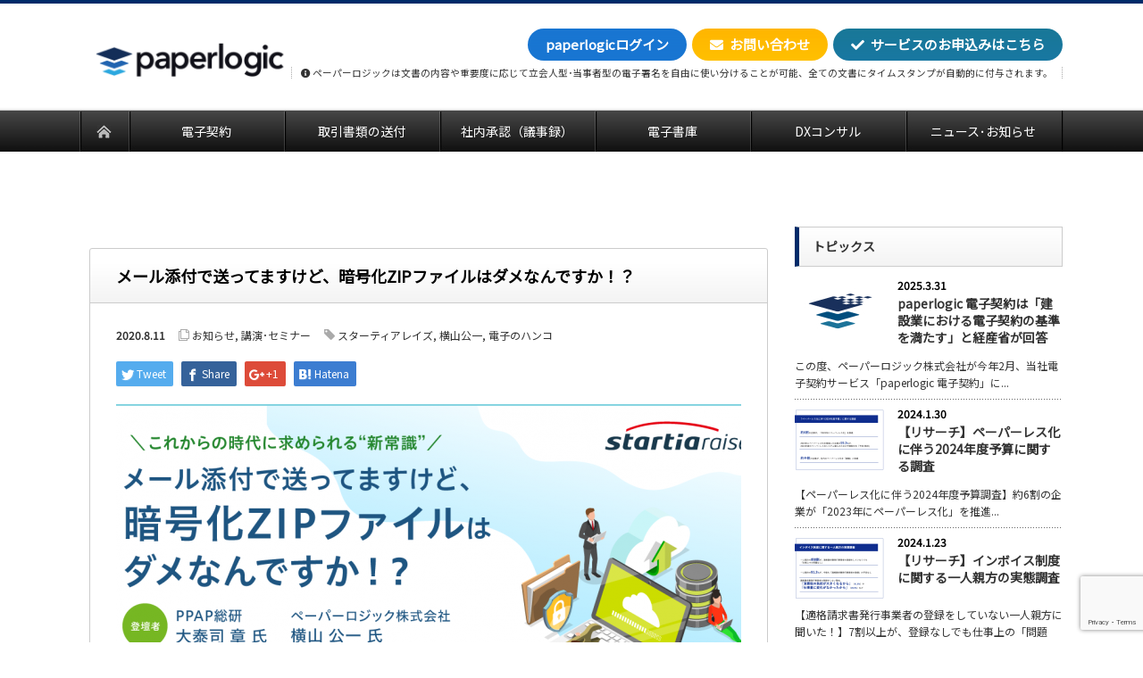

--- FILE ---
content_type: text/html; charset=UTF-8
request_url: https://paperlogic.co.jp/news_20200811_2/
body_size: 74057
content:
<!DOCTYPE html PUBLIC "-//W3C//DTD XHTML 1.1//EN" "http://www.w3.org/TR/xhtml11/DTD/xhtml11.dtd">
	<!--[if lt IE 9]><html xmlns="http://www.w3.org/1999/xhtml" class="ie"><![endif]-->
	<!--[if (gt IE 9)|!(IE)]><!-->
	<html xmlns="http://www.w3.org/1999/xhtml">
	<!--<![endif]-->

<head profile="http://gmpg.org/xfn/11">
	<meta http-equiv="Content-Type" content="text/html; charset=UTF-8" />
	<meta http-equiv="X-UA-Compatible" content="IE=edge,chrome=1" />

	<meta name="viewport" content="width=device-width,initial-scale=1">

	
	<meta name="description" content="メール添付で送ってますけど、暗号化ZIPファイルはダメなんですか！？セキュリティ対策としてパスワード付zipファイルをメール添付で送付することが多いかと思いますが、相手方の容量制限で思わぬエラーが返って来たり、不便なことがあるかと思いま..." />
	
	<link rel="alternate" type="application/rss+xml" title="paperlogic RSS Feed"
		href="https://paperlogic.co.jp/feed/" />
	<link rel="alternate" type="application/atom+xml" title="paperlogic Atom Feed"
		href="https://paperlogic.co.jp/feed/atom/" />
	<link rel="pingback" href="https://paperlogic.co.jp/xmlrpc.php" />

				<style>img:is([sizes="auto" i], [sizes^="auto," i]) { contain-intrinsic-size: 3000px 1500px }</style>
	
		<!-- All in One SEO 4.8.5 - aioseo.com -->
		<title>メール添付で送ってますけど、暗号化ZIPファイルはダメなんですか！？ - paperlogic</title>
	<meta name="description" content="メール添付で送ってますけど、暗号化ZIPファイルはダメなんですか！？ セキュリティ対策としてパスワード付zip" />
	<meta name="robots" content="max-image-preview:large" />
	<meta name="author" content="pl-main-site"/>
	<meta name="google-site-verification" content="S3kzEUkx0FAwcGqAH0Pp64R6iGPGGiPW4xQrP3u_a4g" />
	<link rel="canonical" href="https://paperlogic.co.jp/news_20200811_2/" />
	<meta name="generator" content="All in One SEO (AIOSEO) 4.8.5" />
		<meta property="og:locale" content="ja_JP" />
		<meta property="og:site_name" content="paperlogic - 請求書･納品書など契約以外も全て電子化" />
		<meta property="og:type" content="article" />
		<meta property="og:title" content="メール添付で送ってますけど、暗号化ZIPファイルはダメなんですか！？ - paperlogic" />
		<meta property="og:description" content="メール添付で送ってますけど、暗号化ZIPファイルはダメなんですか！？ セキュリティ対策としてパスワード付zip" />
		<meta property="og:url" content="https://paperlogic.co.jp/news_20200811_2/" />
		<meta property="article:published_time" content="2020-08-11T02:57:22+00:00" />
		<meta property="article:modified_time" content="2020-08-11T03:05:06+00:00" />
		<meta name="twitter:card" content="summary" />
		<meta name="twitter:title" content="メール添付で送ってますけど、暗号化ZIPファイルはダメなんですか！？ - paperlogic" />
		<meta name="twitter:description" content="メール添付で送ってますけど、暗号化ZIPファイルはダメなんですか！？ セキュリティ対策としてパスワード付zip" />
		<script type="application/ld+json" class="aioseo-schema">
			{"@context":"https:\/\/schema.org","@graph":[{"@type":"BlogPosting","@id":"https:\/\/paperlogic.co.jp\/news_20200811_2\/#blogposting","name":"\u30e1\u30fc\u30eb\u6dfb\u4ed8\u3067\u9001\u3063\u3066\u307e\u3059\u3051\u3069\u3001\u6697\u53f7\u5316ZIP\u30d5\u30a1\u30a4\u30eb\u306f\u30c0\u30e1\u306a\u3093\u3067\u3059\u304b\uff01\uff1f - paperlogic","headline":"\u30e1\u30fc\u30eb\u6dfb\u4ed8\u3067\u9001\u3063\u3066\u307e\u3059\u3051\u3069\u3001\u6697\u53f7\u5316ZIP\u30d5\u30a1\u30a4\u30eb\u306f\u30c0\u30e1\u306a\u3093\u3067\u3059\u304b\uff01\uff1f","author":{"@id":"https:\/\/paperlogic.co.jp\/author\/pl-main-site\/#author"},"publisher":{"@id":"https:\/\/paperlogic.co.jp\/#organization"},"image":{"@type":"ImageObject","url":"https:\/\/paperlogic.co.jp\/wp-content\/uploads\/2020\/08\/20200825_1200-630.png","width":1200,"height":630},"datePublished":"2020-08-11T11:57:22+09:00","dateModified":"2020-08-11T12:05:06+09:00","inLanguage":"ja","mainEntityOfPage":{"@id":"https:\/\/paperlogic.co.jp\/news_20200811_2\/#webpage"},"isPartOf":{"@id":"https:\/\/paperlogic.co.jp\/news_20200811_2\/#webpage"},"articleSection":"\u304a\u77e5\u3089\u305b, \u8b1b\u6f14\uff65\u30bb\u30df\u30ca\u30fc, \u30b9\u30bf\u30fc\u30c6\u30a3\u30a2\u30ec\u30a4\u30ba, \u6a2a\u5c71\u516c\u4e00, \u96fb\u5b50\u306e\u30cf\u30f3\u30b3"},{"@type":"BreadcrumbList","@id":"https:\/\/paperlogic.co.jp\/news_20200811_2\/#breadcrumblist","itemListElement":[{"@type":"ListItem","@id":"https:\/\/paperlogic.co.jp#listItem","position":1,"name":"\u30db\u30fc\u30e0","item":"https:\/\/paperlogic.co.jp","nextItem":{"@type":"ListItem","@id":"https:\/\/paperlogic.co.jp\/category\/announce_list\/#listItem","name":"\u304a\u77e5\u3089\u305b"}},{"@type":"ListItem","@id":"https:\/\/paperlogic.co.jp\/category\/announce_list\/#listItem","position":2,"name":"\u304a\u77e5\u3089\u305b","item":"https:\/\/paperlogic.co.jp\/category\/announce_list\/","nextItem":{"@type":"ListItem","@id":"https:\/\/paperlogic.co.jp\/news_20200811_2\/#listItem","name":"\u30e1\u30fc\u30eb\u6dfb\u4ed8\u3067\u9001\u3063\u3066\u307e\u3059\u3051\u3069\u3001\u6697\u53f7\u5316ZIP\u30d5\u30a1\u30a4\u30eb\u306f\u30c0\u30e1\u306a\u3093\u3067\u3059\u304b\uff01\uff1f"},"previousItem":{"@type":"ListItem","@id":"https:\/\/paperlogic.co.jp#listItem","name":"\u30db\u30fc\u30e0"}},{"@type":"ListItem","@id":"https:\/\/paperlogic.co.jp\/news_20200811_2\/#listItem","position":3,"name":"\u30e1\u30fc\u30eb\u6dfb\u4ed8\u3067\u9001\u3063\u3066\u307e\u3059\u3051\u3069\u3001\u6697\u53f7\u5316ZIP\u30d5\u30a1\u30a4\u30eb\u306f\u30c0\u30e1\u306a\u3093\u3067\u3059\u304b\uff01\uff1f","previousItem":{"@type":"ListItem","@id":"https:\/\/paperlogic.co.jp\/category\/announce_list\/#listItem","name":"\u304a\u77e5\u3089\u305b"}}]},{"@type":"Organization","@id":"https:\/\/paperlogic.co.jp\/#organization","name":"\u30da\u30fc\u30d1\u30fc\u30ed\u30b8\u30c3\u30af\u682a\u5f0f\u4f1a\u793e","description":"\u8acb\u6c42\u66f8\uff65\u7d0d\u54c1\u66f8\u306a\u3069\u5951\u7d04\u4ee5\u5916\u3082\u5168\u3066\u96fb\u5b50\u5316 \u8acb\u6c42\u66f8\u30fb\u7d0d\u54c1\u66f8\u306a\u3069\u5951\u7d04\u66f8\u4ee5\u5916\u3082\u5168\u3066\u96fb\u5b50\u5316","url":"https:\/\/paperlogic.co.jp\/"},{"@type":"Person","@id":"https:\/\/paperlogic.co.jp\/author\/pl-main-site\/#author","url":"https:\/\/paperlogic.co.jp\/author\/pl-main-site\/","name":"pl-main-site","image":{"@type":"ImageObject","@id":"https:\/\/paperlogic.co.jp\/news_20200811_2\/#authorImage","url":"https:\/\/secure.gravatar.com\/avatar\/cfeccf6bd561e444878497380b12b8e6d13c9a8f361a8e41b85f8ee780f931f2?s=96&d=mm&r=g","width":96,"height":96,"caption":"pl-main-site"}},{"@type":"WebPage","@id":"https:\/\/paperlogic.co.jp\/news_20200811_2\/#webpage","url":"https:\/\/paperlogic.co.jp\/news_20200811_2\/","name":"\u30e1\u30fc\u30eb\u6dfb\u4ed8\u3067\u9001\u3063\u3066\u307e\u3059\u3051\u3069\u3001\u6697\u53f7\u5316ZIP\u30d5\u30a1\u30a4\u30eb\u306f\u30c0\u30e1\u306a\u3093\u3067\u3059\u304b\uff01\uff1f - paperlogic","description":"\u30e1\u30fc\u30eb\u6dfb\u4ed8\u3067\u9001\u3063\u3066\u307e\u3059\u3051\u3069\u3001\u6697\u53f7\u5316ZIP\u30d5\u30a1\u30a4\u30eb\u306f\u30c0\u30e1\u306a\u3093\u3067\u3059\u304b\uff01\uff1f \u30bb\u30ad\u30e5\u30ea\u30c6\u30a3\u5bfe\u7b56\u3068\u3057\u3066\u30d1\u30b9\u30ef\u30fc\u30c9\u4ed8zip","inLanguage":"ja","isPartOf":{"@id":"https:\/\/paperlogic.co.jp\/#website"},"breadcrumb":{"@id":"https:\/\/paperlogic.co.jp\/news_20200811_2\/#breadcrumblist"},"author":{"@id":"https:\/\/paperlogic.co.jp\/author\/pl-main-site\/#author"},"creator":{"@id":"https:\/\/paperlogic.co.jp\/author\/pl-main-site\/#author"},"image":{"@type":"ImageObject","url":"https:\/\/paperlogic.co.jp\/wp-content\/uploads\/2020\/08\/20200825_1200-630.png","@id":"https:\/\/paperlogic.co.jp\/news_20200811_2\/#mainImage","width":1200,"height":630},"primaryImageOfPage":{"@id":"https:\/\/paperlogic.co.jp\/news_20200811_2\/#mainImage"},"datePublished":"2020-08-11T11:57:22+09:00","dateModified":"2020-08-11T12:05:06+09:00"},{"@type":"WebSite","@id":"https:\/\/paperlogic.co.jp\/#website","url":"https:\/\/paperlogic.co.jp\/","name":"paperlogic","description":"\u8acb\u6c42\u66f8\uff65\u7d0d\u54c1\u66f8\u306a\u3069\u5951\u7d04\u4ee5\u5916\u3082\u5168\u3066\u96fb\u5b50\u5316","inLanguage":"ja","publisher":{"@id":"https:\/\/paperlogic.co.jp\/#organization"}}]}
		</script>
		<!-- All in One SEO -->

<link rel='dns-prefetch' href='//www.google.com' />
<link rel="alternate" type="application/rss+xml" title="paperlogic &raquo; メール添付で送ってますけど、暗号化ZIPファイルはダメなんですか！？ のコメントのフィード" href="https://paperlogic.co.jp/news_20200811_2/feed/" />
		<!-- This site uses the Google Analytics by MonsterInsights plugin v9.11.1 - Using Analytics tracking - https://www.monsterinsights.com/ -->
		<!-- Note: MonsterInsights is not currently configured on this site. The site owner needs to authenticate with Google Analytics in the MonsterInsights settings panel. -->
					<!-- No tracking code set -->
				<!-- / Google Analytics by MonsterInsights -->
		<script type="text/javascript">
/* <![CDATA[ */
window._wpemojiSettings = {"baseUrl":"https:\/\/s.w.org\/images\/core\/emoji\/16.0.1\/72x72\/","ext":".png","svgUrl":"https:\/\/s.w.org\/images\/core\/emoji\/16.0.1\/svg\/","svgExt":".svg","source":{"concatemoji":"https:\/\/paperlogic.co.jp\/wp-includes\/js\/wp-emoji-release.min.js?ver=6.8.2"}};
/*! This file is auto-generated */
!function(s,n){var o,i,e;function c(e){try{var t={supportTests:e,timestamp:(new Date).valueOf()};sessionStorage.setItem(o,JSON.stringify(t))}catch(e){}}function p(e,t,n){e.clearRect(0,0,e.canvas.width,e.canvas.height),e.fillText(t,0,0);var t=new Uint32Array(e.getImageData(0,0,e.canvas.width,e.canvas.height).data),a=(e.clearRect(0,0,e.canvas.width,e.canvas.height),e.fillText(n,0,0),new Uint32Array(e.getImageData(0,0,e.canvas.width,e.canvas.height).data));return t.every(function(e,t){return e===a[t]})}function u(e,t){e.clearRect(0,0,e.canvas.width,e.canvas.height),e.fillText(t,0,0);for(var n=e.getImageData(16,16,1,1),a=0;a<n.data.length;a++)if(0!==n.data[a])return!1;return!0}function f(e,t,n,a){switch(t){case"flag":return n(e,"\ud83c\udff3\ufe0f\u200d\u26a7\ufe0f","\ud83c\udff3\ufe0f\u200b\u26a7\ufe0f")?!1:!n(e,"\ud83c\udde8\ud83c\uddf6","\ud83c\udde8\u200b\ud83c\uddf6")&&!n(e,"\ud83c\udff4\udb40\udc67\udb40\udc62\udb40\udc65\udb40\udc6e\udb40\udc67\udb40\udc7f","\ud83c\udff4\u200b\udb40\udc67\u200b\udb40\udc62\u200b\udb40\udc65\u200b\udb40\udc6e\u200b\udb40\udc67\u200b\udb40\udc7f");case"emoji":return!a(e,"\ud83e\udedf")}return!1}function g(e,t,n,a){var r="undefined"!=typeof WorkerGlobalScope&&self instanceof WorkerGlobalScope?new OffscreenCanvas(300,150):s.createElement("canvas"),o=r.getContext("2d",{willReadFrequently:!0}),i=(o.textBaseline="top",o.font="600 32px Arial",{});return e.forEach(function(e){i[e]=t(o,e,n,a)}),i}function t(e){var t=s.createElement("script");t.src=e,t.defer=!0,s.head.appendChild(t)}"undefined"!=typeof Promise&&(o="wpEmojiSettingsSupports",i=["flag","emoji"],n.supports={everything:!0,everythingExceptFlag:!0},e=new Promise(function(e){s.addEventListener("DOMContentLoaded",e,{once:!0})}),new Promise(function(t){var n=function(){try{var e=JSON.parse(sessionStorage.getItem(o));if("object"==typeof e&&"number"==typeof e.timestamp&&(new Date).valueOf()<e.timestamp+604800&&"object"==typeof e.supportTests)return e.supportTests}catch(e){}return null}();if(!n){if("undefined"!=typeof Worker&&"undefined"!=typeof OffscreenCanvas&&"undefined"!=typeof URL&&URL.createObjectURL&&"undefined"!=typeof Blob)try{var e="postMessage("+g.toString()+"("+[JSON.stringify(i),f.toString(),p.toString(),u.toString()].join(",")+"));",a=new Blob([e],{type:"text/javascript"}),r=new Worker(URL.createObjectURL(a),{name:"wpTestEmojiSupports"});return void(r.onmessage=function(e){c(n=e.data),r.terminate(),t(n)})}catch(e){}c(n=g(i,f,p,u))}t(n)}).then(function(e){for(var t in e)n.supports[t]=e[t],n.supports.everything=n.supports.everything&&n.supports[t],"flag"!==t&&(n.supports.everythingExceptFlag=n.supports.everythingExceptFlag&&n.supports[t]);n.supports.everythingExceptFlag=n.supports.everythingExceptFlag&&!n.supports.flag,n.DOMReady=!1,n.readyCallback=function(){n.DOMReady=!0}}).then(function(){return e}).then(function(){var e;n.supports.everything||(n.readyCallback(),(e=n.source||{}).concatemoji?t(e.concatemoji):e.wpemoji&&e.twemoji&&(t(e.twemoji),t(e.wpemoji)))}))}((window,document),window._wpemojiSettings);
/* ]]> */
</script>
<style id='wp-emoji-styles-inline-css' type='text/css'>

	img.wp-smiley, img.emoji {
		display: inline !important;
		border: none !important;
		box-shadow: none !important;
		height: 1em !important;
		width: 1em !important;
		margin: 0 0.07em !important;
		vertical-align: -0.1em !important;
		background: none !important;
		padding: 0 !important;
	}
</style>
<link rel='stylesheet' id='wp-block-library-css' href='https://paperlogic.co.jp/wp-includes/css/dist/block-library/style.min.css?ver=6.8.2' type='text/css' media='all' />
<style id='classic-theme-styles-inline-css' type='text/css'>
/*! This file is auto-generated */
.wp-block-button__link{color:#fff;background-color:#32373c;border-radius:9999px;box-shadow:none;text-decoration:none;padding:calc(.667em + 2px) calc(1.333em + 2px);font-size:1.125em}.wp-block-file__button{background:#32373c;color:#fff;text-decoration:none}
</style>
<style id='safe-svg-svg-icon-style-inline-css' type='text/css'>
.safe-svg-cover{text-align:center}.safe-svg-cover .safe-svg-inside{display:inline-block;max-width:100%}.safe-svg-cover svg{fill:currentColor;height:100%;max-height:100%;max-width:100%;width:100%}

</style>
<style id='global-styles-inline-css' type='text/css'>
:root{--wp--preset--aspect-ratio--square: 1;--wp--preset--aspect-ratio--4-3: 4/3;--wp--preset--aspect-ratio--3-4: 3/4;--wp--preset--aspect-ratio--3-2: 3/2;--wp--preset--aspect-ratio--2-3: 2/3;--wp--preset--aspect-ratio--16-9: 16/9;--wp--preset--aspect-ratio--9-16: 9/16;--wp--preset--color--black: #000000;--wp--preset--color--cyan-bluish-gray: #abb8c3;--wp--preset--color--white: #ffffff;--wp--preset--color--pale-pink: #f78da7;--wp--preset--color--vivid-red: #cf2e2e;--wp--preset--color--luminous-vivid-orange: #ff6900;--wp--preset--color--luminous-vivid-amber: #fcb900;--wp--preset--color--light-green-cyan: #7bdcb5;--wp--preset--color--vivid-green-cyan: #00d084;--wp--preset--color--pale-cyan-blue: #8ed1fc;--wp--preset--color--vivid-cyan-blue: #0693e3;--wp--preset--color--vivid-purple: #9b51e0;--wp--preset--gradient--vivid-cyan-blue-to-vivid-purple: linear-gradient(135deg,rgba(6,147,227,1) 0%,rgb(155,81,224) 100%);--wp--preset--gradient--light-green-cyan-to-vivid-green-cyan: linear-gradient(135deg,rgb(122,220,180) 0%,rgb(0,208,130) 100%);--wp--preset--gradient--luminous-vivid-amber-to-luminous-vivid-orange: linear-gradient(135deg,rgba(252,185,0,1) 0%,rgba(255,105,0,1) 100%);--wp--preset--gradient--luminous-vivid-orange-to-vivid-red: linear-gradient(135deg,rgba(255,105,0,1) 0%,rgb(207,46,46) 100%);--wp--preset--gradient--very-light-gray-to-cyan-bluish-gray: linear-gradient(135deg,rgb(238,238,238) 0%,rgb(169,184,195) 100%);--wp--preset--gradient--cool-to-warm-spectrum: linear-gradient(135deg,rgb(74,234,220) 0%,rgb(151,120,209) 20%,rgb(207,42,186) 40%,rgb(238,44,130) 60%,rgb(251,105,98) 80%,rgb(254,248,76) 100%);--wp--preset--gradient--blush-light-purple: linear-gradient(135deg,rgb(255,206,236) 0%,rgb(152,150,240) 100%);--wp--preset--gradient--blush-bordeaux: linear-gradient(135deg,rgb(254,205,165) 0%,rgb(254,45,45) 50%,rgb(107,0,62) 100%);--wp--preset--gradient--luminous-dusk: linear-gradient(135deg,rgb(255,203,112) 0%,rgb(199,81,192) 50%,rgb(65,88,208) 100%);--wp--preset--gradient--pale-ocean: linear-gradient(135deg,rgb(255,245,203) 0%,rgb(182,227,212) 50%,rgb(51,167,181) 100%);--wp--preset--gradient--electric-grass: linear-gradient(135deg,rgb(202,248,128) 0%,rgb(113,206,126) 100%);--wp--preset--gradient--midnight: linear-gradient(135deg,rgb(2,3,129) 0%,rgb(40,116,252) 100%);--wp--preset--font-size--small: 13px;--wp--preset--font-size--medium: 20px;--wp--preset--font-size--large: 36px;--wp--preset--font-size--x-large: 42px;--wp--preset--spacing--20: 0.44rem;--wp--preset--spacing--30: 0.67rem;--wp--preset--spacing--40: 1rem;--wp--preset--spacing--50: 1.5rem;--wp--preset--spacing--60: 2.25rem;--wp--preset--spacing--70: 3.38rem;--wp--preset--spacing--80: 5.06rem;--wp--preset--shadow--natural: 6px 6px 9px rgba(0, 0, 0, 0.2);--wp--preset--shadow--deep: 12px 12px 50px rgba(0, 0, 0, 0.4);--wp--preset--shadow--sharp: 6px 6px 0px rgba(0, 0, 0, 0.2);--wp--preset--shadow--outlined: 6px 6px 0px -3px rgba(255, 255, 255, 1), 6px 6px rgba(0, 0, 0, 1);--wp--preset--shadow--crisp: 6px 6px 0px rgba(0, 0, 0, 1);}:where(.is-layout-flex){gap: 0.5em;}:where(.is-layout-grid){gap: 0.5em;}body .is-layout-flex{display: flex;}.is-layout-flex{flex-wrap: wrap;align-items: center;}.is-layout-flex > :is(*, div){margin: 0;}body .is-layout-grid{display: grid;}.is-layout-grid > :is(*, div){margin: 0;}:where(.wp-block-columns.is-layout-flex){gap: 2em;}:where(.wp-block-columns.is-layout-grid){gap: 2em;}:where(.wp-block-post-template.is-layout-flex){gap: 1.25em;}:where(.wp-block-post-template.is-layout-grid){gap: 1.25em;}.has-black-color{color: var(--wp--preset--color--black) !important;}.has-cyan-bluish-gray-color{color: var(--wp--preset--color--cyan-bluish-gray) !important;}.has-white-color{color: var(--wp--preset--color--white) !important;}.has-pale-pink-color{color: var(--wp--preset--color--pale-pink) !important;}.has-vivid-red-color{color: var(--wp--preset--color--vivid-red) !important;}.has-luminous-vivid-orange-color{color: var(--wp--preset--color--luminous-vivid-orange) !important;}.has-luminous-vivid-amber-color{color: var(--wp--preset--color--luminous-vivid-amber) !important;}.has-light-green-cyan-color{color: var(--wp--preset--color--light-green-cyan) !important;}.has-vivid-green-cyan-color{color: var(--wp--preset--color--vivid-green-cyan) !important;}.has-pale-cyan-blue-color{color: var(--wp--preset--color--pale-cyan-blue) !important;}.has-vivid-cyan-blue-color{color: var(--wp--preset--color--vivid-cyan-blue) !important;}.has-vivid-purple-color{color: var(--wp--preset--color--vivid-purple) !important;}.has-black-background-color{background-color: var(--wp--preset--color--black) !important;}.has-cyan-bluish-gray-background-color{background-color: var(--wp--preset--color--cyan-bluish-gray) !important;}.has-white-background-color{background-color: var(--wp--preset--color--white) !important;}.has-pale-pink-background-color{background-color: var(--wp--preset--color--pale-pink) !important;}.has-vivid-red-background-color{background-color: var(--wp--preset--color--vivid-red) !important;}.has-luminous-vivid-orange-background-color{background-color: var(--wp--preset--color--luminous-vivid-orange) !important;}.has-luminous-vivid-amber-background-color{background-color: var(--wp--preset--color--luminous-vivid-amber) !important;}.has-light-green-cyan-background-color{background-color: var(--wp--preset--color--light-green-cyan) !important;}.has-vivid-green-cyan-background-color{background-color: var(--wp--preset--color--vivid-green-cyan) !important;}.has-pale-cyan-blue-background-color{background-color: var(--wp--preset--color--pale-cyan-blue) !important;}.has-vivid-cyan-blue-background-color{background-color: var(--wp--preset--color--vivid-cyan-blue) !important;}.has-vivid-purple-background-color{background-color: var(--wp--preset--color--vivid-purple) !important;}.has-black-border-color{border-color: var(--wp--preset--color--black) !important;}.has-cyan-bluish-gray-border-color{border-color: var(--wp--preset--color--cyan-bluish-gray) !important;}.has-white-border-color{border-color: var(--wp--preset--color--white) !important;}.has-pale-pink-border-color{border-color: var(--wp--preset--color--pale-pink) !important;}.has-vivid-red-border-color{border-color: var(--wp--preset--color--vivid-red) !important;}.has-luminous-vivid-orange-border-color{border-color: var(--wp--preset--color--luminous-vivid-orange) !important;}.has-luminous-vivid-amber-border-color{border-color: var(--wp--preset--color--luminous-vivid-amber) !important;}.has-light-green-cyan-border-color{border-color: var(--wp--preset--color--light-green-cyan) !important;}.has-vivid-green-cyan-border-color{border-color: var(--wp--preset--color--vivid-green-cyan) !important;}.has-pale-cyan-blue-border-color{border-color: var(--wp--preset--color--pale-cyan-blue) !important;}.has-vivid-cyan-blue-border-color{border-color: var(--wp--preset--color--vivid-cyan-blue) !important;}.has-vivid-purple-border-color{border-color: var(--wp--preset--color--vivid-purple) !important;}.has-vivid-cyan-blue-to-vivid-purple-gradient-background{background: var(--wp--preset--gradient--vivid-cyan-blue-to-vivid-purple) !important;}.has-light-green-cyan-to-vivid-green-cyan-gradient-background{background: var(--wp--preset--gradient--light-green-cyan-to-vivid-green-cyan) !important;}.has-luminous-vivid-amber-to-luminous-vivid-orange-gradient-background{background: var(--wp--preset--gradient--luminous-vivid-amber-to-luminous-vivid-orange) !important;}.has-luminous-vivid-orange-to-vivid-red-gradient-background{background: var(--wp--preset--gradient--luminous-vivid-orange-to-vivid-red) !important;}.has-very-light-gray-to-cyan-bluish-gray-gradient-background{background: var(--wp--preset--gradient--very-light-gray-to-cyan-bluish-gray) !important;}.has-cool-to-warm-spectrum-gradient-background{background: var(--wp--preset--gradient--cool-to-warm-spectrum) !important;}.has-blush-light-purple-gradient-background{background: var(--wp--preset--gradient--blush-light-purple) !important;}.has-blush-bordeaux-gradient-background{background: var(--wp--preset--gradient--blush-bordeaux) !important;}.has-luminous-dusk-gradient-background{background: var(--wp--preset--gradient--luminous-dusk) !important;}.has-pale-ocean-gradient-background{background: var(--wp--preset--gradient--pale-ocean) !important;}.has-electric-grass-gradient-background{background: var(--wp--preset--gradient--electric-grass) !important;}.has-midnight-gradient-background{background: var(--wp--preset--gradient--midnight) !important;}.has-small-font-size{font-size: var(--wp--preset--font-size--small) !important;}.has-medium-font-size{font-size: var(--wp--preset--font-size--medium) !important;}.has-large-font-size{font-size: var(--wp--preset--font-size--large) !important;}.has-x-large-font-size{font-size: var(--wp--preset--font-size--x-large) !important;}
:where(.wp-block-post-template.is-layout-flex){gap: 1.25em;}:where(.wp-block-post-template.is-layout-grid){gap: 1.25em;}
:where(.wp-block-columns.is-layout-flex){gap: 2em;}:where(.wp-block-columns.is-layout-grid){gap: 2em;}
:root :where(.wp-block-pullquote){font-size: 1.5em;line-height: 1.6;}
</style>
<link rel='stylesheet' id='dnd-upload-cf7-css' href='https://paperlogic.co.jp/wp-content/plugins/drag-and-drop-multiple-file-upload-contact-form-7/assets/css/dnd-upload-cf7.css?ver=1.3.9.0' type='text/css' media='all' />
<link rel='stylesheet' id='contact-form-7-css' href='https://paperlogic.co.jp/wp-content/plugins/contact-form-7/includes/css/styles.css?ver=6.1.1' type='text/css' media='all' />
<link rel='stylesheet' id='image-hover-effects-css-css' href='https://paperlogic.co.jp/wp-content/plugins/mega-addons-for-visual-composer/css/ihover.css?ver=6.8.2' type='text/css' media='all' />
<link rel='stylesheet' id='style-css-css' href='https://paperlogic.co.jp/wp-content/plugins/mega-addons-for-visual-composer/css/style.css?ver=6.8.2' type='text/css' media='all' />
<link rel='stylesheet' id='font-awesome-latest-css' href='https://paperlogic.co.jp/wp-content/plugins/mega-addons-for-visual-composer/css/font-awesome/css/all.css?ver=6.8.2' type='text/css' media='all' />
<link rel='stylesheet' id='cf7cf-style-css' href='https://paperlogic.co.jp/wp-content/plugins/cf7-conditional-fields/style.css?ver=2.6.3' type='text/css' media='all' />
<script type="text/javascript" src="https://paperlogic.co.jp/wp-includes/js/jquery/jquery.min.js?ver=3.7.1" id="jquery-core-js"></script>
<script type="text/javascript" src="https://paperlogic.co.jp/wp-includes/js/jquery/jquery-migrate.min.js?ver=3.4.1" id="jquery-migrate-js"></script>
<script></script><link rel="https://api.w.org/" href="https://paperlogic.co.jp/wp-json/" /><link rel="alternate" title="JSON" type="application/json" href="https://paperlogic.co.jp/wp-json/wp/v2/posts/12015" /><link rel='shortlink' href='https://paperlogic.co.jp/?p=12015' />
<link rel="alternate" title="oEmbed (JSON)" type="application/json+oembed" href="https://paperlogic.co.jp/wp-json/oembed/1.0/embed?url=https%3A%2F%2Fpaperlogic.co.jp%2Fnews_20200811_2%2F" />
<link rel="alternate" title="oEmbed (XML)" type="text/xml+oembed" href="https://paperlogic.co.jp/wp-json/oembed/1.0/embed?url=https%3A%2F%2Fpaperlogic.co.jp%2Fnews_20200811_2%2F&#038;format=xml" />
<meta name="generator" content="Powered by WPBakery Page Builder - drag and drop page builder for WordPress."/>
<link rel="icon" href="https://paperlogic.co.jp/wp-content/uploads/2025/05/cropped-app-32x32.png" sizes="32x32" />
<link rel="icon" href="https://paperlogic.co.jp/wp-content/uploads/2025/05/cropped-app-192x192.png" sizes="192x192" />
<link rel="apple-touch-icon" href="https://paperlogic.co.jp/wp-content/uploads/2025/05/cropped-app-180x180.png" />
<meta name="msapplication-TileImage" content="https://paperlogic.co.jp/wp-content/uploads/2025/05/cropped-app-270x270.png" />
		<style type="text/css" id="wp-custom-css">
			#header {
	background-color:#f5f5f5;
}
#footer_description p {
font-weight:100 !important; font-size:11px !important; color:#333 !important;
}
#footer_description h2 {color:#ccc !important; font-weight:100 !important; font-size:11px !important;
}
table, th, td {
  border-collapse: collapse;
  border: 1px solid #ccc;
  line-height: 1.5;
	padding: 20px;
}

h2 {color:#002b69; font-weight:200;}
#pages-4.footer_widget clearfix widget_pages li {font-size:9px;}
li.page_item {
	font-size:10.5px;
}
#page-title {
	display:none;
}
#bread_crumb_wrapper {
	visibility:hidden;
}
.wpb_video_wrapper {
padding-top:0px !important;
	margin-right:auto;
	margin-left:auto;
}
.vc_cta3-container {
	padding-top:10px;
}
#mainColumn {
	margin:10px;
}
.vc_column-inner {
    padding-top: 0px !important;
}
#concept_table {
width:100%;
margin: 0px auto;
padding: 0;
border:none;
border-collapse: separate;
border-spacing: 0;
}
tr , td { 
padding:0px;
border-style: none;
}
.plsellect { font-size: 64px; color: #ffffff; text-align: left; margin: 20px 20px 20px 40px; position: relative; display: block; text-shadow: 1px 1px 1px rgba(0,0,0,0.2);
	opacity:0.9;
}
@media screen and (max-width: 600px) { 
	.plsellect { font-size: 22px; color: #ffffff; text-align: center; margin-right: auto; margin-left: auto;}
}
.plsellect_1978 { font-size: 64px; color: #1978a2; text-align: left; margin: 20px 20px 20px 40px; position: relative; display: block; text-shadow: 1px 1px 1px rgba(0,0,0,0.2);
	opacity:0.9;
}

@media screen and (max-width: 600px) {
 
	.plsellect_1978 { font-size: 22px; color: #1978a2; text-align: center; margin-right: auto; margin-left: auto;}

}
.plsellect_a {
text-decoration:none;
color: #ffffff !important;
text-shadow: 1px 1px 1px rgba(0,0,0,0.2);
}
.plsellect_a:hover{
color: #ccccff !important;
text-shadow: 1px 1px 1px rgba(0,0,0,0.2);
}
.sftool {
	font-family: 'Noto Sans JP','Meiryo','Yu Gothic UI','Arial Narrow', Arial, sans-serif;
	border-radius:6px;
	display:inline-block;
	width:94%;
	height:24px;
	text-align:left;
	background-color:#00ffff;
}
.sflabel {
	font-family: 'Noto Sans JP','Meiryo','Yu Gothic UI','Arial Narrow', Arial, sans-serif;
	border-radius:6px;
	background-color:#00ffff;

	font-weight:800;
	height:24px;
	text-align:left;
}
.nes {
	display:inline-block;
	font-weight: 800;
	background-color:#ff0000;
	border-radius:6px;
	color:#ffffff;
	text-align:center;
	vertical-align:middle;
	height:18px;
	width:auto;
	border:0px;
}
.th_1 {
	width:20%;
	background-color:#00ffff;
	border: 2px solid #f5f5f5;
}
.td_1 {
	width:10%;
	background-color:#00ffff;
	border: 2px solid #f5f5f5;
	text-align:center;
}
.td_2 {
	width:70%;
	background-color:#ffffff;
	border: 2px solid #f5f5f5;
}
div.wpcf7 {
width:100%;
border:none;
background:#ffffff;
font-size:12px;
}
::-webkit-input-placeholder { /* WebKit browsers */
color: #aaa !important;
opacity: 1;
}
:-moz-placeholder { /* Mozilla Firefox 4 to 18 */
color: #aaa !important;
opacity: 1;
}
::-moz-placeholder { /* Mozilla Firefox 19+ */
color: #aaa !important;
opacity: 1;
}
:-ms-input-placeholder { /* Internet Explorer 10+ */
color: #aaa !important;
opacity: 1;
}
span.wpcf7-not-valid-tip {
font-size:11px;
}
div.wpcf7-response-output.wpcf7-display-none.wpcf7-validation-errors
 {
margin:10px;
color:red;
font-size:14px;
font-weight:800;
text-align:center;
}
div.wpcf7 .wpcf7-submit:disabled {
cursor: not-allowed;
background-color:#aaa;	
}
::selection {
    background: #ffff00;
}
::-moz-selection {
    background: #ffff00;
}
div.header {
	height:100px;
}

		</style>
		<noscript><style> .wpb_animate_when_almost_visible { opacity: 1; }</style></noscript>
	<link rel="stylesheet" href="https://use.fontawesome.com/releases/v5.1.0/css/all.css"
		integrity="sha384-lKuwvrZot6UHsBSfcMvOkWwlCMgc0TaWr+30HWe3a4ltaBwTZhyTEggF5tJv8tbt" crossorigin="anonymous">

	<link rel="stylesheet" href="https://paperlogic.co.jp/wp-content/themes/nextage_tcd021/style.css?ver=1754590187"
		type="text/css" />
	<link rel="stylesheet"
		href="https://paperlogic.co.jp/wp-content/themes/nextage_tcd021/comment-style.css?ver=1754590185"
		type="text/css" />

	<link rel="stylesheet" media="screen and (min-width:1111px)"
		href="https://paperlogic.co.jp/wp-content/themes/nextage_tcd021/style_pc.css?ver=1754590187"
		type="text/css" />
	<link rel="stylesheet" media="screen and (max-width:1110px)"
		href="https://paperlogic.co.jp/wp-content/themes/nextage_tcd021/style_sp.css?ver=1754590187"
		type="text/css" />
	<link rel="stylesheet" media="screen and (max-width:1110px)"
		href="https://paperlogic.co.jp/wp-content/themes/nextage_tcd021/footer-bar/footer-bar.css?ver=1754590276">

						

			<link rel="stylesheet" href="https://paperlogic.co.jp/wp-content/themes/nextage_tcd021/japanese.css?ver=1754590186" type="text/css" />
	
	<script type="text/javascript"
		src="https://paperlogic.co.jp/wp-content/themes/nextage_tcd021/js/jscript.js?ver=1759920662"></script>
	<script type="text/javascript"
		src="https://paperlogic.co.jp/wp-content/themes/nextage_tcd021/js/scroll.js?ver=1754590282"></script>
	<script type="text/javascript"
		src="https://paperlogic.co.jp/wp-content/themes/nextage_tcd021/js/comment.js?ver=1754590281"></script>
	<script type="text/javascript"
		src="https://paperlogic.co.jp/wp-content/themes/nextage_tcd021/js/rollover.js?ver=1754590282"></script>

	<!--[if lt IE 9]>
<link id="stylesheet" rel="stylesheet" href="https://paperlogic.co.jp/wp-content/themes/nextage_tcd021/style_pc.css?ver=1754590187" type="text/css" />
<script type="text/javascript" src="https://paperlogic.co.jp/wp-content/themes/nextage_tcd021/js/ie.js?ver=1754590281"></script>
<link rel="stylesheet" href="https://paperlogic.co.jp/wp-content/themes/nextage_tcd021/ie.css" type="text/css" />
<![endif]-->

	<!--[if IE 7]>
<link rel="stylesheet" href="https://paperlogic.co.jp/wp-content/themes/nextage_tcd021/ie7.css" type="text/css" />
<![endif]-->

	
	<!-- blend -->
	<script type="text/javascript" src="https://paperlogic.co.jp/wp-content/themes/nextage_tcd021/js/jquery.blend-min.js"></script>
	<script type="text/javascript">
		jQuery(document).ready(function() {
			jQuery("#global_menu a").blend();
			jQuery(".blendy").blend();
		});
	</script>
	<!-- /blend -->

	<!-- Google tag (gtag.js) -->
	<script async src="https://www.googletagmanager.com/gtag/js?id=G-0KRF5DQ98M"></script>
	<script>
		window.dataLayer = window.dataLayer || [];

		function gtag() {
			dataLayer.push(arguments);
		}
		gtag('js', new Date());

		gtag('config', 'G-0KRF5DQ98M');
	</script>
	<!-- Google Tag Manager -->
	<!-- End Google Tag Manager -->

	<style type="text/css">
		a:hover {
			color: #002B69;
		}

		.page_navi a:hover,
		#post_pagination a:hover,
		#wp-calendar td a:hover,
		#return_top:hover,
		#wp-calendar #prev a:hover,
		#wp-calendar #next a:hover,
		#footer #wp-calendar td a:hover,
		.widget_search #search-btn input:hover,
		.widget_search #searchsubmit:hover,
		.tcdw_category_list_widget a:hover,
		.tcdw_news_list_widget .month,
		.tcd_menu_widget a:hover,
		.tcd_menu_widget li.current-menu-item a,
		#submit_comment:hover {
			background-color: #002B69;
		}

		body {
			font-size: 16px;
		}

		#header-wrapper {
			border-top-color: #002B69;
		}

		#wrapper-light #global_menu ul ul li a {
			background: #002B69;
		}

		#wrapper-light #global_menu ul ul a:hover {
			background: #1978A2;
		}

		#wrapper-dark #global_menu ul ul li a {
			background: #002B69;
		}

		#wrapper-dark #global_menu ul ul a:hover {
			background: #1978A2;
		}

		#bread_crumb_wrapper {
			background-color: #002B69;
		}

		.headline1 {
			border-left: solid 5px #002B69;
		}

		.headline2 {
			border-top: solid 5px #002B69;
		}

		.side_headline {
			border-left: solid 5px #002B69;
		}

		.footer_headline {
			color: #002B69;
		}

		.side_widget,
		#single_title,
		.footer_widget,
		#page-title,
		#company_info dd {
			word-wrap: break-word;
		}

			</style>
	</head>

<body class="wp-singular post-template-default single single-post postid-12015 single-format-standard wp-theme-nextage_tcd021 wpb-js-composer js-comp-ver-8.5 vc_responsive">
	<!-- Google Tag Manager (noscript) -->

	<!-- End Google Tag Manager (noscript) -->
	<div id="wrapper-dark">
		<div id="header-wrapper">
			<!-- header -->
			<div id="header">
				<div id="header-inner" class="clearfix">
					<div id="header-left">
						<!-- logo -->
						<div id='logo_image_other'>
<p class="site-title logo-other" style="top:25px;left:0px;position:absolute;"><a href="https://paperlogic.co.jp/" title="paperlogic" data-label="paperlogic"><img src="https://paperlogic.co.jp/wp-content/uploads/2025/04/re_logo.gif?1769042564" alt="paperlogic" title="paperlogic" /></a></p>
</div>
					</div>
											<div id="header-right">
															<!-- header banner -->
																								<!-- /header banner -->

														<!-- start custom header -->
															<!-- add_info -->
								<div class="add_info">
									<ul class="add_btn">
  <li><a href="https://new.paperlogic.jp/login" class="btn04" style="border-radius: 30px;" target="_blank" rel="noopener noreferrer">paperlogicログイン</a></li>
  <li><a href="/contact/inquiry/" class="btn01" style="border-radius: 30px;"><i class="fas fa-envelope"></i> お問い合わせ</a></li>
  <li><a href="/application/" class="btn02" style="border-radius: 30px;"><i class="fas fa-check"></i> サービスのお申込みはこちら
  </a></li>
</ul>
<div class="add_block">
  <div class="add_box">
    <p style="font-size:10.6px;"><i class="fas fa-info-circle"></i> ペーパーロジックは文書の内容や重要度に応じて立会人型･当事者型の電子署名を自由に使い分けることが可能、全ての文書にタイムスタンプが自動的に付与されます。</p>
  </div>
</div>								</div>
														<!--- end custom header -->
						</div>
										<a href="#" class="menu_button"></a>
				</div>
			</div>
			<!-- /header -->
			<!-- global menu -->
			<div id="global_menu" class="clearfix">
				<div id="global_menu_home"><a href="https://paperlogic.co.jp">
													<img src="https://paperlogic.co.jp/wp-content/themes/nextage_tcd021/images/home2.png" alt="HOME" />
											</a></div>
									<ul id="menu-primarymenu" class="menu"><li id="menu-item-14583" class="menu-item menu-item-type-post_type menu-item-object-page menu-item-has-children menu-item-14583"><a href="https://paperlogic.co.jp/keiyaku/">電子契約</a>
<ul class="sub-menu">
	<li id="menu-item-15930" class="menu-item menu-item-type-post_type menu-item-object-page menu-item-15930"><a href="https://paperlogic.co.jp/keiyaku/keiyaku-keiyakusimmulator/">費用効果シミュレーター</a></li>
	<li id="menu-item-13517" class="menu-item menu-item-type-post_type menu-item-object-page menu-item-13517"><a href="https://paperlogic.co.jp/kintone/">paperlogic SiGNER for kintone</a></li>
	<li id="menu-item-15935" class="menu-item menu-item-type-post_type menu-item-object-page menu-item-15935"><a href="https://paperlogic.co.jp/jirei/">導入事例</a></li>
</ul>
</li>
<li id="menu-item-14584" class="menu-item menu-item-type-post_type menu-item-object-page menu-item-14584"><a href="https://paperlogic.co.jp/shorui/">取引書類の送付</a></li>
<li id="menu-item-14585" class="menu-item menu-item-type-post_type menu-item-object-page menu-item-14585"><a href="https://paperlogic.co.jp/shanai/">社内承認（議事録）</a></li>
<li id="menu-item-14586" class="menu-item menu-item-type-post_type menu-item-object-page menu-item-14586"><a href="https://paperlogic.co.jp/houteki/">電子書庫</a></li>
<li id="menu-item-12496" class="menu-item menu-item-type-post_type menu-item-object-page menu-item-12496"><a href="https://paperlogic.co.jp/consulting/">DXコンサル</a></li>
<li id="menu-item-9397" class="menu-item menu-item-type-post_type menu-item-object-page menu-item-has-children menu-item-9397"><a href="https://paperlogic.co.jp/oshirase/">ニュース･お知らせ</a>
<ul class="sub-menu">
	<li id="menu-item-12563" class="menu-item menu-item-type-post_type menu-item-object-page menu-item-12563"><a href="https://paperlogic.co.jp/oshirase/">ニュース･お知らせ</a></li>
	<li id="menu-item-16098" class="menu-item menu-item-type-taxonomy menu-item-object-category menu-item-16098"><a href="https://paperlogic.co.jp/category/%e3%83%97%e3%83%ac%e3%82%b9%e3%83%aa%e3%83%aa%e3%83%bc%e3%82%b9/">プレスリリース</a></li>
	<li id="menu-item-13109" class="menu-item menu-item-type-post_type menu-item-object-page menu-item-13109"><a href="https://paperlogic.co.jp/seminar/">セミナー情報</a></li>
</ul>
</li>
</ul>							</div>
			<!-- /global menu -->

			<!-- smartphone banner -->
			
		</div>

	<div id="bread_crumb_wrapper">
		
<ul id="bread_crumb" class="clearfix">
 <li itemscope="itemscope" itemtype="http://data-vocabulary.org/Breadcrumb" class="home"><a itemprop="url" href="https://paperlogic.co.jp/"><span itemprop="title">Home</span></a></li>

 <li itemscope="itemscope" itemtype="http://data-vocabulary.org/Breadcrumb"><a itemprop="url" href="https://paperlogic.co.jp"><span itemprop="title">お知らせ一覧</span></a></li>
 <li itemscope="itemscope" itemtype="http://data-vocabulary.org/Breadcrumb">
    <a itemprop="url" href="https://paperlogic.co.jp/category/announce_list/"><span itemprop="title">お知らせ</span>,</a>
      <a itemprop="url" href="https://paperlogic.co.jp/category/%e8%ac%9b%e6%bc%94%ef%bd%a5%e3%82%bb%e3%83%9f%e3%83%8a%e3%83%bc/"><span itemprop="title">講演･セミナー</span></a>
     </li>
 <li class="last">メール添付で送ってますけど、暗号化ZIPファイルはダメなんですか！？</li>

</ul>
	</div>
	
	<div id="contents" class="layout1 clearfix">
		<!-- mainColumn -->
		<div id="mainColumn">
			<div id="page-title" class="headline2">お知らせ一覧</div>
			<div id="post-wrapper">
				<h2 id="single_title">メール添付で送ってますけど、暗号化ZIPファイルはダメなんですか！？</h2>
				<div class="post">
					<div id="post_meta" class="clearfix">
												<ul id="single_meta" class="clearfix meta">
							<li class="date">2020.8.11</li>							<li class="post_category"><a href="https://paperlogic.co.jp/category/announce_list/" rel="category tag">お知らせ</a>, <a href="https://paperlogic.co.jp/category/%e8%ac%9b%e6%bc%94%ef%bd%a5%e3%82%bb%e3%83%9f%e3%83%8a%e3%83%bc/" rel="category tag">講演･セミナー</a></li>							<li class="post_tag"><a href="https://paperlogic.co.jp/tag/%e3%82%b9%e3%82%bf%e3%83%bc%e3%83%86%e3%82%a3%e3%82%a2%e3%83%ac%e3%82%a4%e3%82%ba/" rel="tag">スターティアレイズ</a>, <a href="https://paperlogic.co.jp/tag/%e6%a8%aa%e5%b1%b1%e5%85%ac%e4%b8%80/" rel="tag">横山公一</a>, <a href="https://paperlogic.co.jp/tag/%e9%9b%bb%e5%ad%90%e3%81%ae%e3%83%8f%e3%83%b3%e3%82%b3/" rel="tag">電子のハンコ</a></li>						</ul>
						

					</div>

								<!-- sns button top -->
				<div class="clearfix">
<!--Type1-->

<div id="share_top1">

 

<div class="sns">
<ul class="type1 clearfix">
<!--Twitterボタン-->
<li class="twitter">
<a href="http://twitter.com/share?text=%E3%83%A1%E3%83%BC%E3%83%AB%E6%B7%BB%E4%BB%98%E3%81%A7%E9%80%81%E3%81%A3%E3%81%A6%E3%81%BE%E3%81%99%E3%81%91%E3%81%A9%E3%80%81%E6%9A%97%E5%8F%B7%E5%8C%96ZIP%E3%83%95%E3%82%A1%E3%82%A4%E3%83%AB%E3%81%AF%E3%83%80%E3%83%A1%E3%81%AA%E3%82%93%E3%81%A7%E3%81%99%E3%81%8B%EF%BC%81%EF%BC%9F&url=https%3A%2F%2Fpaperlogic.co.jp%2Fnews_20200811_2%2F&via=&tw_p=tweetbutton&related=" onclick="javascript:window.open(this.href, '', 'menubar=no,toolbar=no,resizable=yes,scrollbars=yes,height=400,width=600');return false;"><i class="icon-twitter"></i><span class="ttl">Tweet</span><span class="share-count"></span></a></li>

<!--Facebookボタン-->
<li class="facebook">
<a href="//www.facebook.com/sharer/sharer.php?u=https://paperlogic.co.jp/news_20200811_2/&amp;t=%E3%83%A1%E3%83%BC%E3%83%AB%E6%B7%BB%E4%BB%98%E3%81%A7%E9%80%81%E3%81%A3%E3%81%A6%E3%81%BE%E3%81%99%E3%81%91%E3%81%A9%E3%80%81%E6%9A%97%E5%8F%B7%E5%8C%96ZIP%E3%83%95%E3%82%A1%E3%82%A4%E3%83%AB%E3%81%AF%E3%83%80%E3%83%A1%E3%81%AA%E3%82%93%E3%81%A7%E3%81%99%E3%81%8B%EF%BC%81%EF%BC%9F" class="facebook-btn-icon-link" target="blank" rel="nofollow"><i class="icon-facebook"></i><span class="ttl">Share</span><span class="share-count"></span></a></li>

<!--Google+ボタン-->
<li class="googleplus">
<a href="https://plus.google.com/share?url=https%3A%2F%2Fpaperlogic.co.jp%2Fnews_20200811_2%2F" onclick="javascript:window.open(this.href, '', 'menubar=no,toolbar=no,resizable=yes,scrollbars=yes,height=600,width=500');return false;"><i class="icon-google-plus"></i><span class="ttl">+1</span><span class="share-count"></span></a></li>

<!--Hatebuボタン-->
<li class="hatebu">
<a href="http://b.hatena.ne.jp/add?mode=confirm&url=https%3A%2F%2Fpaperlogic.co.jp%2Fnews_20200811_2%2F" onclick="javascript:window.open(this.href, '', 'menubar=no,toolbar=no,resizable=yes,scrollbars=yes,height=400,width=510');return false;" ><i class="icon-hatebu"></i><span class="ttl">Hatena</span><span class="share-count"></span></a></li>





</ul>
</div>

</div>


<!--Type2-->

<!--Type3-->

<!--Type4-->

<!--Type5-->
</div>
				<!-- /sns button top -->
				


					<div class="post_image"><img width="700" height="400" src="https://paperlogic.co.jp/wp-content/uploads/2020/08/20200825_1200-630-700x400.png" class="attachment-size1 size-size1 wp-post-image" alt="" decoding="async" fetchpriority="high" /></div>					<h1 class="p-seminar1__tit" style="text-align: center;">メール添付で送ってますけど、暗号化ZIPファイルはダメなんですか！？</h1>
<p>セキュリティ対策としてパスワード付zipファイルをメール添付で送付することが多いかと思いますが、相手方の容量制限で思わぬエラーが返って来たり、不便なことがあるかと思います。本ウェビナーでは、情報漏洩対策を施しつつ、より生産性を上げる代替手段をご提案します。</p>
<h3>ウェビナー概要：</h3>
<table class="c-table2">
<tbody>
<tr>
<th>タイトル</th>
<td>メール添付で送ってますけど、暗号化ZIPファイルはダメなんですか！？</td>
</tr>
<tr>
<th>日時</th>
<td>2020年8月25日（火）14:00～15:00</td>
</tr>
<tr>
<th>会場</th>
<td>オンライン</td>
</tr>
<tr>
<th>受講料</th>
<td>無料</td>
</tr>
<tr>
<th>主催</th>
<td>スターティアレイズ株式会社/ペーパーロジック株式会社</td>
</tr>
</tbody>
</table>
<div class="semi_note">
<p>・セミナー開催日の前日に、受講可能なURLをご登録いただいたメールアドレスに送付致します。<br />
※@zoom.usのアドレスから送付されますのでご注意ください<br />
・セミナーのお申込みは、8/24(月)AMで締め切らせていただきますので予めご了承ください。<br />
・プログラムは、都合により予告無く変更する場合がございます。<br />
・ユーザー企業様向けのセミナーの為、同業者様のご参加はお断りさせていただきます。</p>
<h3>スケジュール：</h3>
</div>
<p>14:00　 開会</p>
<p>14:03～14:28　 ■基調講演（PPAP総研）<br />
くたばれPPAP！「テレワーク編」<br />
メールでZIP暗号化ファイルを送り、２通目でパスワードを送るPPAP。受信側はオフィスにいても大迷惑。<br />
テレワークともなると、さらに面倒に、さらに危ないものに。PPAPの問題点と、それを使わずにすむ方法を考えます。<br />
講師：PPAP総研代表　大泰司 章 氏</p>
<p>14:28～14:43　 ■サービス紹介（ペーパーロジック）<br />
「いまさら聞けない電子契約」　～そのセキュリティと法対応～<br />
テレワーク･リモートワークが浸透するなか、請求書、見積書、契約書など紙書類に係る無駄な作業と押印の手間が課題として浮き彫りになりました。「紙とハンコ」の問題へいかに対処するかで、企業の競争力まで左右しかねません。 完全なリモート環境でこれらのビジネス文書をデジタル化するにはセキュリティと法対応が必須。ペーパーロジックなら、二要素認証によるログインやメール認証を経て専用のクラウドスペースを介した文書の送受信が可能です。 また、請求書や契約書をデジタル化するには、関係する法令の要件に対応する必要があるということで、企業が順守すべき諸項目についても平易に解説する内容となります。<br />
講師：ペーパーロジック株式会社　代表取締役社長 兼 CEO　横山 公一</p>
<p>14:43～14:58　 ■サービス紹介（スターティアレイズ）<br />
テレワーク環境のよくある課題をファイル共有ツール「セキュアSAMBA」で解決！<br />
コロナでテレワークを働き方の一つとして取り入れた企業が多数いることは市場調査で公表されていますが、コロナ禍でテレワークを急遽導入、拡大した企業では様々な課題が見えてきています。中でもテレワークにおける生産性低下は利便性、セキュリティ、仕事場所の環境要因が大きく関わっています。 本講演ではコロナ禍で見えてきたテレワークの課題を調査資料や事例などを取り上げ、テレワークで危険性が上がる添付ファイルのリスク対策を弊社ファイル共有サービス「セキュアSAMBA」のデモを交えてご説明いたします。<br />
講師：スターティアレイズ株式会社　クラウドストレージ部　部長　栗原 雅氏</p>
<p>14:58～15:00　 閉会・アンケート</p>
<p>15:00　 終了</p>
<p><a href="https://reiworq.com/seminar/1649/" target="_blank" rel="noopener">お申込みページ</a></p>
					
								<!-- sns button btm -->
				<div class="clearfix bmn">
<!--Type1-->

<div id="share_top1">

 

<div class="sns">
<ul class="type1 clearfix">
<!--Twitterボタン-->
<li class="twitter">
<a href="http://twitter.com/share?text=%E3%83%A1%E3%83%BC%E3%83%AB%E6%B7%BB%E4%BB%98%E3%81%A7%E9%80%81%E3%81%A3%E3%81%A6%E3%81%BE%E3%81%99%E3%81%91%E3%81%A9%E3%80%81%E6%9A%97%E5%8F%B7%E5%8C%96ZIP%E3%83%95%E3%82%A1%E3%82%A4%E3%83%AB%E3%81%AF%E3%83%80%E3%83%A1%E3%81%AA%E3%82%93%E3%81%A7%E3%81%99%E3%81%8B%EF%BC%81%EF%BC%9F&url=https%3A%2F%2Fpaperlogic.co.jp%2Fnews_20200811_2%2F&via=&tw_p=tweetbutton&related=" onclick="javascript:window.open(this.href, '', 'menubar=no,toolbar=no,resizable=yes,scrollbars=yes,height=400,width=600');return false;"><i class="icon-twitter"></i><span class="ttl">Tweet</span><span class="share-count"></span></a></li>

<!--Facebookボタン-->
<li class="facebook">
<a href="//www.facebook.com/sharer/sharer.php?u=https://paperlogic.co.jp/news_20200811_2/&amp;t=%E3%83%A1%E3%83%BC%E3%83%AB%E6%B7%BB%E4%BB%98%E3%81%A7%E9%80%81%E3%81%A3%E3%81%A6%E3%81%BE%E3%81%99%E3%81%91%E3%81%A9%E3%80%81%E6%9A%97%E5%8F%B7%E5%8C%96ZIP%E3%83%95%E3%82%A1%E3%82%A4%E3%83%AB%E3%81%AF%E3%83%80%E3%83%A1%E3%81%AA%E3%82%93%E3%81%A7%E3%81%99%E3%81%8B%EF%BC%81%EF%BC%9F" class="facebook-btn-icon-link" target="blank" rel="nofollow"><i class="icon-facebook"></i><span class="ttl">Share</span><span class="share-count"></span></a></li>

<!--Google+ボタン-->
<li class="googleplus">
<a href="https://plus.google.com/share?url=https%3A%2F%2Fpaperlogic.co.jp%2Fnews_20200811_2%2F" onclick="javascript:window.open(this.href, '', 'menubar=no,toolbar=no,resizable=yes,scrollbars=yes,height=600,width=500');return false;"><i class="icon-google-plus"></i><span class="ttl">+1</span><span class="share-count"></span></a></li>

<!--Hatebuボタン-->
<li class="hatebu">
<a href="http://b.hatena.ne.jp/add?mode=confirm&url=https%3A%2F%2Fpaperlogic.co.jp%2Fnews_20200811_2%2F" onclick="javascript:window.open(this.href, '', 'menubar=no,toolbar=no,resizable=yes,scrollbars=yes,height=400,width=510');return false;" ><i class="icon-hatebu"></i><span class="ttl">Hatena</span><span class="share-count"></span></a></li>





</ul>
</div>

</div>


<!--Type2-->

<!--Type3-->

<!--Type4-->

<!--Type5-->
</div>
				<!-- /sns button btm -->
				
				</div>

								<div id="previous_next_post" class="clearfix">
										<div id="previous_post"><a href="https://paperlogic.co.jp/news_20200811/" rel="prev">「労働条件通知書の電子化」に関するアンケート調査</a></div>
					<div id="next_post"><a href="https://paperlogic.co.jp/news_20200814/" rel="next">「年末調整書類の電子化」に関するアンケート調査</a></div>
									</div>
							</div>
			
			<div id="related_post">
				<h3 class="headline1">関連記事</h3>
				<ul>
									<li class="clearfix">
												<div class="date">2021.6.15</div>						<div class="title"><a href="https://paperlogic.co.jp/news_20210615/">NECソリューションイノベータ主催のウェビナーへ横山が登壇します…</a></div>
					</li>
									<li class="clearfix">
												<div class="date">2020.8.4</div>						<div class="title"><a href="https://paperlogic.co.jp/news_20200715/">SHINAGAWAイノベーションフォーラム in 五反田バレーへ…</a></div>
					</li>
									<li class="clearfix">
												<div class="date">2020.1.23</div>						<div class="title"><a href="https://paperlogic.co.jp/news_20200123/">BCCC Collaborative Dayにてpaperlog…</a></div>
					</li>
									<li class="clearfix">
												<div class="date">2020.8.11</div>						<div class="title"><a href="https://paperlogic.co.jp/news_20200811/">「労働条件通知書の電子化」に関するアンケート調査</a></div>
					</li>
									<li class="clearfix">
												<div class="date">2020.5.28</div>						<div class="title"><a href="https://paperlogic.co.jp/news_20200528/">株式会社TSUNAGUTEの伝票効率化サービスへAPI連携により…</a></div>
					</li>
								</ul>
			</div>

		<!-- comments -->
		 




  <div id="comments">
    <div>
 


 
 <div class="comment_closed" id="respond">
  コメントは利用できません。 </div>

 </div><!-- #comment end -->
</div>		<!-- /comments -->

		</div>
		<!-- /mainColumn -->
		
		<!-- sideColumn -->
 
		<div id="sideColumn">

<div class="side_widget clearfix styled_post_list1_widget" id="styled_post_list1_widget-2">
<h3 class="side_headline">トピックス</h3>
        <ol class="styled_post_list1">
                        <li class="clearfix">
                    <a class="image" href="https://paperlogic.co.jp/post_16100/">
                                                    <img src="https://paperlogic.co.jp/wp-content/themes/nextage_tcd021/images/common/no_image3.jpg" alt="" title="" />
                                                </a>
                    <div class="info">
                                                    <p class="date">2025.3.31</p>
                                                <a class="title" href="https://paperlogic.co.jp/post_16100/">paperlogic 電子契約は「建設業における電子契約の基準を満たす」と経産省が回答</a>
                    </div>
                                            <div class="excerpt">この度、ペーパーロジック株式会社が今年2月、当社電子契約サービス「paperlogic 電子契約」に...</div>
                                    </li>
                                <li class="clearfix">
                    <a class="image" href="https://paperlogic.co.jp/news_20240130/">
                        <img width="100" height="70" src="https://paperlogic.co.jp/wp-content/uploads/2024/01/thumb-1-100x70.png" class="attachment-size3 size-size3 wp-post-image" alt="" decoding="async" loading="lazy" srcset="https://paperlogic.co.jp/wp-content/uploads/2024/01/thumb-1-100x70.png 100w, https://paperlogic.co.jp/wp-content/uploads/2024/01/thumb-1-300x207.png 300w, https://paperlogic.co.jp/wp-content/uploads/2024/01/thumb-1.png 577w" sizes="auto, (max-width: 100px) 100vw, 100px" />                    </a>
                    <div class="info">
                                                    <p class="date">2024.1.30</p>
                                                <a class="title" href="https://paperlogic.co.jp/news_20240130/">【リサーチ】ペーパーレス化に伴う2024年度予算に関する調査</a>
                    </div>
                                            <div class="excerpt">【ペーパーレス化に伴う2024年度予算調査】約6割の企業が「2023年にペーパーレス化」を推進...</div>
                                    </li>
                                <li class="clearfix">
                    <a class="image" href="https://paperlogic.co.jp/news_20240123/">
                        <img width="100" height="70" src="https://paperlogic.co.jp/wp-content/uploads/2024/01/thumb-100x70.png" class="attachment-size3 size-size3 wp-post-image" alt="" decoding="async" loading="lazy" srcset="https://paperlogic.co.jp/wp-content/uploads/2024/01/thumb-100x70.png 100w, https://paperlogic.co.jp/wp-content/uploads/2024/01/thumb-300x207.png 300w, https://paperlogic.co.jp/wp-content/uploads/2024/01/thumb.png 602w" sizes="auto, (max-width: 100px) 100vw, 100px" />                    </a>
                    <div class="info">
                                                    <p class="date">2024.1.23</p>
                                                <a class="title" href="https://paperlogic.co.jp/news_20240123/">【リサーチ】インボイス制度に関する一人親方の実態調査</a>
                    </div>
                                            <div class="excerpt">【適格請求書発行事業者の登録をしていない一人親方に聞いた！】7割以上が、登録なしでも仕事上の「問題な...</div>
                                    </li>
                                <li class="clearfix">
                    <a class="image" href="https://paperlogic.co.jp/news_20231030/">
                        <img width="100" height="70" src="https://paperlogic.co.jp/wp-content/uploads/2023/10/29d3bc99193cb0b837fb8cc53f050ae5-100x70.png" class="attachment-size3 size-size3 wp-post-image" alt="" decoding="async" loading="lazy" />                    </a>
                    <div class="info">
                                                    <p class="date">2023.10.30</p>
                                                <a class="title" href="https://paperlogic.co.jp/news_20231030/">「paperlogic」とクラウド型ワークフローサービス「HUEワークフロー」が連携開始</a>
                    </div>
                                            <div class="excerpt">企業文書を電子化･ペーパーレス化するクラウドサービス「paperlogic」とクラウド型ワークフ...</div>
                                    </li>
                                <li class="clearfix">
                    <a class="image" href="https://paperlogic.co.jp/news_20231025/">
                        <img width="100" height="70" src="https://paperlogic.co.jp/wp-content/uploads/2023/10/thumbnail-100x70.jpg" class="attachment-size3 size-size3 wp-post-image" alt="" decoding="async" loading="lazy" />                    </a>
                    <div class="info">
                                                    <p class="date">2023.10.25</p>
                                                <a class="title" href="https://paperlogic.co.jp/news_20231025/">【リサーチ】電子契約導入実態定点調査</a>
                    </div>
                                            <div class="excerpt">電子契約、2023年「導入済み」の企業は73.2%、昨年対比3ポイント増「電子契約」導入理由...</div>
                                    </li>
                                <li class="clearfix">
                    <a class="image" href="https://paperlogic.co.jp/news_20231019/">
                        <img width="100" height="70" src="https://paperlogic.co.jp/wp-content/uploads/2023/10/thumb-100x70.jpg" class="attachment-size3 size-size3 wp-post-image" alt="" decoding="async" loading="lazy" />                    </a>
                    <div class="info">
                                                    <p class="date">2023.10.19</p>
                                                <a class="title" href="https://paperlogic.co.jp/news_20231019/">【リサーチ】大企業の電子化における文書別の実態調査</a>
                    </div>
                                            <div class="excerpt">【1000名以上の大企業｜電子化実態調査】「請求書」の受領方法、「100%電子受領」「電子受領が...</div>
                                    </li>
                                <li class="clearfix">
                    <a class="image" href="https://paperlogic.co.jp/news_20230929/">
                        <img width="100" height="70" src="https://paperlogic.co.jp/wp-content/uploads/2023/09/thumb-100x70.jpg" class="attachment-size3 size-size3 wp-post-image" alt="" decoding="async" loading="lazy" />                    </a>
                    <div class="info">
                                                    <p class="date">2023.9.29</p>
                                                <a class="title" href="https://paperlogic.co.jp/news_20230929/">【リサーチ】インボイス制度への対応に関する直前調査</a>
                    </div>
                                            <div class="excerpt">【大企業経理担当者に聞いた！インボイス制度直前調査】約5割の企業は、請求書の電子化システム「導入...</div>
                                    </li>
                                <li class="clearfix">
                    <a class="image" href="https://paperlogic.co.jp/news_20230816/">
                        <img width="100" height="70" src="https://paperlogic.co.jp/wp-content/uploads/2020/05/logo_for_no_image_2-100x70.jpg" class="attachment-size3 size-size3 wp-post-image" alt="ペーパーロジックは契約書や請求書など法定保存文書を完全に電子化･ペーパーレス化（紙廃棄）するクラウドサービスを提供しています" decoding="async" loading="lazy" srcset="https://paperlogic.co.jp/wp-content/uploads/2020/05/logo_for_no_image_2-100x70.jpg 100w, https://paperlogic.co.jp/wp-content/uploads/2020/05/logo_for_no_image_2-300x210.jpg 300w, https://paperlogic.co.jp/wp-content/uploads/2020/05/logo_for_no_image_2.jpg 600w" sizes="auto, (max-width: 100px) 100vw, 100px" />                    </a>
                    <div class="info">
                                                    <p class="date">2023.8.16</p>
                                                <a class="title" href="https://paperlogic.co.jp/news_20230816/">【お知らせ】JIIMA認証（電子取引ソフト）を取得しました。</a>
                    </div>
                                            <div class="excerpt">paperlogic電子契約/電子書庫においてJIIMA電帳法電子取引ソフトウエアの法的要件認証を取...</div>
                                    </li>
                        </ol>
        </div>
<div class="widget_text side_widget clearfix widget_custom_html" id="custom_html-13">
<div class="textwidget custom-html-widget"><div style="margin-right:auto; margin-left:auto; width:92%; text-align:center; border-radius:8px; padding:8px;border:4px solid #e5e5e5;background-color:#fcfcfc;">
<p style="text-align:center;margin-bottom:2px !important;">≪代表横山の著書が発売されました≫</p>
<a href="https://paperlogic.co.jp/about/book" target="_blank">
<img src="https://paperlogic.co.jp/wp-content/uploads/2018/11/273ead6f102497ea2b7b64d1c4b4e4c3.png" width=80% alt=""/></a>
</div></div></div>
<div class="widget_text side_widget clearfix widget_custom_html" id="custom_html-14">
<div class="textwidget custom-html-widget"><div style="margin-right:auto; margin-left:auto; width:92%; text-align:center; border-radius:8px; padding:8px; border:4px solid #e5e5e5;background-color:#fcfcfc;">
<p style="text-align:center;margin-bottom:2px !important;">≪紙書類の保管にお悩みのご担当者へ≫</p>
<a href="https://paperlogic.co.jp/seminar_request" target="_blank"><p style="color:#00b4ed; font-size:16px; font-weight:600;margin-bottom:2px !important;">e-文書法･電子帳簿保存法<br />セミナー･講演ご依頼承ります。</p>
<img src="https://paperlogic.co.jp/wp-content/uploads/2018/09/P1030720_2.jpg" width=75% alt=""/></a>
<p style="padding:6px; text-align:justify;margin-bottom:-10px;">ペーパーロジック代表取締役 横山公一が、e-文書法･電子帳簿保存法･会社法･電子署名法等を踏まえ、企業のペーパーレス化のポイントについて導入事例を交えながら実践的に解説いたします。</p></div></div></div>

<!-- side column banner -->
<!-- /side column banner -->

		</div>
		<!-- /sideColumn -->
	

  <!-- smartphone banner -->
  
	</div><!-- END #contents -->

	<div id="footer-wrapper">
		<div id="footer" class="clearfix hide_mobile">
			<div id="footer_description">
				<p>請求書･納品書など契約以外も全て電子化</p>
				<h2>paperlogic</h2>
			</div>
        <div class="footer_social clearfix">
    <ul class="social_link clearfix" id="footer_social_link">
                              <li class="facebook"><a class="target_blank" href="https://www.facebook.com/paperlogicjp"><span>facebook</span></a></li>
                    <li class="rss"><a class="target_blank" href="https://paperlogic.co.jp/feed/"><span>rss</span></a></li>
        </ul>
   </div>
    		</div>

 		<div id="footer_widget_wrap">
			<div id="footer_widget" class="clearfix">

      <div class="widget_text footer_widget clearfix widget_custom_html" id="custom_html-17">
<div class="textwidget custom-html-widget"><h3 style="line-height:18px;"><i class="fas fa-bars fa-2x"></i> 電子化の全ツールがここに</h3>
<ul>
<li><a href="https://paperlogic.co.jp/keiyaku/">電子契約</a></li>
<li><a href="https://paperlogic.co.jp/houteki/">電子書庫（クラウドストレージ）</a></li>
<li style="display:inline-block;border-radius:4px;background-color:#002b69;padding:4px 10px;color:#ffffff;font-size:12px;font-weight:400;"><a href="https://paperlogic.co.jp/application/"><span style="color:#ffffff;"><i class="fas fa-external-link-alt"></i> お申込みはこちらから</span></a></li>
	</ul>
</div></div>
<div class="widget_text footer_widget clearfix widget_custom_html" id="custom_html-16">
<div class="textwidget custom-html-widget"><h3 style="line-height:18px;"><i class="fas fa-file-pdf fa-2x"></i> お役立ちリソース</h3>
<ul>
<li><a href="https://paperlogic.co.jp/jirei/">導入事例</a></li>
<li><a href="https://paperlogic.co.jp/service/catalog/">カタログダウンロード</a></li>
<li><a href="https://paperlogic.co.jp/faq/">FAQ（よくあるご質問）</a></li>
</ul></div></div>
<div class="widget_text footer_widget clearfix widget_custom_html" id="custom_html-36">
<div class="textwidget custom-html-widget"><h3 style="line-height:18px;"><i class="fas fa-info-circle fa-2x"></i> ニュース･お知らせ</h3>
<ul>
<li><a href="https://paperlogic.co.jp/oshirase/">ニュース･お知らせ</a></li>
<li><a href="https://paperlogic.co.jp/category/%e3%83%97%e3%83%ac%e3%82%b9%e3%83%aa%e3%83%aa%e3%83%bc%e3%82%b9/">プレスリリース</a></li>
	<li style="display:inline-block;border-radius:4px;background-color:#ee7777;padding:4px 10px;color:#ffffff;font-size:12px;font-weight:400;"><a href="https://paperlogic.co.jp/contact/"><span style="color:#ffffff;"><i class="far fa-envelope"></i> お問い合わせはこちら</span></a></li>
</ul>
</div></div>
<div class="widget_text footer_widget clearfix widget_custom_html" id="custom_html-38">
<div class="textwidget custom-html-widget"><h3 style="line-height:18px;"><i class="fas fa-home fa-2x"></i> 運営会社について</h3>
<ul>
<li><a href="https://paperlogic.co.jp/about/">会社概要</a></li>
<li><a href="https://paperlogic.co.jp/about/book/">代表横山の著書が発売</a></li>
<li><a href="https://paperlogic.co.jp/seminar_request/">セミナー･講演ご依頼受付中</a></li>
<li><a href="https://paperlogic.co.jp/privacy-policy/">プライバシーポリシー</a></li>
<li><a href="https://paperlogic.co.jp/isms/">ISMS（情報セキュリティについて）</a></li>
</ul>
</div></div>
  			</div><!-- END #footer_widget -->
		</div><!-- END #footer_widget_wrap -->
 
		<div id="footer_copr">
			<p id="copyright">Copyright &copy;&nbsp; <a href="https://paperlogic.co.jp/">paperlogic</a> All rights reserved.</p>
		</div>

		<div id="return_wrapper">
			<a id="return_top"><span>ページ上部へ戻る</span></a>
		</div>

	</div>


</div>
  <!-- facebook share button code -->
 <div id="fb-root"></div>
 <script>
 (function(d, s, id) {
   var js, fjs = d.getElementsByTagName(s)[0];
   if (d.getElementById(id)) return;
   js = d.createElement(s); js.id = id;
   js.async = true;
   js.src = "//connect.facebook.net/ja_JP/sdk.js#xfbml=1&version=v2.5";
   fjs.parentNode.insertBefore(js, fjs);
 }(document, 'script', 'facebook-jssdk'));
 </script>
 <script type="speculationrules">
{"prefetch":[{"source":"document","where":{"and":[{"href_matches":"\/*"},{"not":{"href_matches":["\/wp-*.php","\/wp-admin\/*","\/wp-content\/uploads\/*","\/wp-content\/*","\/wp-content\/plugins\/*","\/wp-content\/themes\/nextage_tcd021\/*","\/*\\?(.+)"]}},{"not":{"selector_matches":"a[rel~=\"nofollow\"]"}},{"not":{"selector_matches":".no-prefetch, .no-prefetch a"}}]},"eagerness":"conservative"}]}
</script>
		<script type="text/javascript">
			document.addEventListener("DOMContentLoaded", function() {
				if ( ! document.cookie.includes("wpcf7_guest_user_id")) {
					document.cookie = "wpcf7_guest_user_id=" + crypto.randomUUID() + "; path=/; max-age=" + (12 * 3600) + "; samesite=Lax";
				}
			});
		</script>
		<script type="text/javascript" src="https://paperlogic.co.jp/wp-includes/js/comment-reply.min.js?ver=6.8.2" id="comment-reply-js" async="async" data-wp-strategy="async"></script>
<script type="text/javascript" src="https://paperlogic.co.jp/wp-includes/js/dist/hooks.min.js?ver=4d63a3d491d11ffd8ac6" id="wp-hooks-js"></script>
<script type="text/javascript" src="https://paperlogic.co.jp/wp-includes/js/dist/i18n.min.js?ver=5e580eb46a90c2b997e6" id="wp-i18n-js"></script>
<script type="text/javascript" id="wp-i18n-js-after">
/* <![CDATA[ */
wp.i18n.setLocaleData( { 'text direction\u0004ltr': [ 'ltr' ] } );
/* ]]> */
</script>
<script type="text/javascript" src="https://paperlogic.co.jp/wp-content/plugins/contact-form-7/includes/swv/js/index.js?ver=6.1.1" id="swv-js"></script>
<script type="text/javascript" id="contact-form-7-js-translations">
/* <![CDATA[ */
( function( domain, translations ) {
	var localeData = translations.locale_data[ domain ] || translations.locale_data.messages;
	localeData[""].domain = domain;
	wp.i18n.setLocaleData( localeData, domain );
} )( "contact-form-7", {"translation-revision-date":"2025-06-27 09:47:49+0000","generator":"GlotPress\/4.0.1","domain":"messages","locale_data":{"messages":{"":{"domain":"messages","plural-forms":"nplurals=1; plural=0;","lang":"ja_JP"},"This contact form is placed in the wrong place.":["\u3053\u306e\u30b3\u30f3\u30bf\u30af\u30c8\u30d5\u30a9\u30fc\u30e0\u306f\u9593\u9055\u3063\u305f\u4f4d\u7f6e\u306b\u7f6e\u304b\u308c\u3066\u3044\u307e\u3059\u3002"],"Error:":["\u30a8\u30e9\u30fc:"]}},"comment":{"reference":"includes\/js\/index.js"}} );
/* ]]> */
</script>
<script type="text/javascript" id="contact-form-7-js-before">
/* <![CDATA[ */
var wpcf7 = {
    "api": {
        "root": "https:\/\/paperlogic.co.jp\/wp-json\/",
        "namespace": "contact-form-7\/v1"
    }
};
/* ]]> */
</script>
<script type="text/javascript" src="https://paperlogic.co.jp/wp-content/plugins/contact-form-7/includes/js/index.js?ver=6.1.1" id="contact-form-7-js"></script>
<script type="text/javascript" id="codedropz-uploader-js-extra">
/* <![CDATA[ */
var dnd_cf7_uploader = {"ajax_url":"https:\/\/paperlogic.co.jp\/wp-admin\/admin-ajax.php","ajax_nonce":"153794f383","drag_n_drop_upload":{"tag":"h3","text":"Drag & Drop Files Here","or_separator":"or","browse":"Browse Files","server_max_error":"The uploaded file exceeds the maximum upload size of your server.","large_file":"Uploaded file is too large","inavalid_type":"Uploaded file is not allowed for file type","max_file_limit":"Note : Some of the files are not uploaded ( Only %count% files allowed )","required":"This field is required.","delete":{"text":"deleting","title":"Remove"}},"dnd_text_counter":"of","disable_btn":""};
/* ]]> */
</script>
<script type="text/javascript" src="https://paperlogic.co.jp/wp-content/plugins/drag-and-drop-multiple-file-upload-contact-form-7/assets/js/codedropz-uploader-min.js?ver=1.3.9.0" id="codedropz-uploader-js"></script>
<script type="text/javascript" id="google-invisible-recaptcha-js-before">
/* <![CDATA[ */
var renderInvisibleReCaptcha = function() {

    for (var i = 0; i < document.forms.length; ++i) {
        var form = document.forms[i];
        var holder = form.querySelector('.inv-recaptcha-holder');

        if (null === holder) continue;
		holder.innerHTML = '';

         (function(frm){
			var cf7SubmitElm = frm.querySelector('.wpcf7-submit');
            var holderId = grecaptcha.render(holder,{
                'sitekey': '6LcrI6kZAAAAADKp2W3ZB48AzD4TINbSqSgJAKRf', 'size': 'invisible', 'badge' : 'inline',
                'callback' : function (recaptchaToken) {
					if((null !== cf7SubmitElm) && (typeof jQuery != 'undefined')){jQuery(frm).submit();grecaptcha.reset(holderId);return;}
					 HTMLFormElement.prototype.submit.call(frm);
                },
                'expired-callback' : function(){grecaptcha.reset(holderId);}
            });

			if(null !== cf7SubmitElm && (typeof jQuery != 'undefined') ){
				jQuery(cf7SubmitElm).off('click').on('click', function(clickEvt){
					clickEvt.preventDefault();
					grecaptcha.execute(holderId);
				});
			}
			else
			{
				frm.onsubmit = function (evt){evt.preventDefault();grecaptcha.execute(holderId);};
			}


        })(form);
    }
};
/* ]]> */
</script>
<script type="text/javascript" async defer src="https://www.google.com/recaptcha/api.js?onload=renderInvisibleReCaptcha&amp;render=explicit&amp;hl=ja" id="google-invisible-recaptcha-js"></script>
<script type="text/javascript" id="wpcf7cf-scripts-js-extra">
/* <![CDATA[ */
var wpcf7cf_global_settings = {"ajaxurl":"https:\/\/paperlogic.co.jp\/wp-admin\/admin-ajax.php"};
/* ]]> */
</script>
<script type="text/javascript" src="https://paperlogic.co.jp/wp-content/plugins/cf7-conditional-fields/js/scripts.js?ver=2.6.3" id="wpcf7cf-scripts-js"></script>
<script type="text/javascript" src="https://www.google.com/recaptcha/api.js?render=6Ldu_2MrAAAAAIgLD7GIzqcpgLDR_bPIHq7RH3x4&amp;ver=3.0" id="google-recaptcha-js"></script>
<script type="text/javascript" src="https://paperlogic.co.jp/wp-includes/js/dist/vendor/wp-polyfill.min.js?ver=3.15.0" id="wp-polyfill-js"></script>
<script type="text/javascript" id="wpcf7-recaptcha-js-before">
/* <![CDATA[ */
var wpcf7_recaptcha = {
    "sitekey": "6Ldu_2MrAAAAAIgLD7GIzqcpgLDR_bPIHq7RH3x4",
    "actions": {
        "homepage": "homepage",
        "contactform": "contactform"
    }
};
/* ]]> */
</script>
<script type="text/javascript" src="https://paperlogic.co.jp/wp-content/plugins/contact-form-7/modules/recaptcha/index.js?ver=6.1.1" id="wpcf7-recaptcha-js"></script>
<script></script></body>
</html>


--- FILE ---
content_type: text/html; charset=utf-8
request_url: https://www.google.com/recaptcha/api2/anchor?ar=1&k=6Ldu_2MrAAAAAIgLD7GIzqcpgLDR_bPIHq7RH3x4&co=aHR0cHM6Ly9wYXBlcmxvZ2ljLmNvLmpwOjQ0Mw..&hl=en&v=PoyoqOPhxBO7pBk68S4YbpHZ&size=invisible&anchor-ms=20000&execute-ms=30000&cb=ejkgvhmc4u0r
body_size: 48763
content:
<!DOCTYPE HTML><html dir="ltr" lang="en"><head><meta http-equiv="Content-Type" content="text/html; charset=UTF-8">
<meta http-equiv="X-UA-Compatible" content="IE=edge">
<title>reCAPTCHA</title>
<style type="text/css">
/* cyrillic-ext */
@font-face {
  font-family: 'Roboto';
  font-style: normal;
  font-weight: 400;
  font-stretch: 100%;
  src: url(//fonts.gstatic.com/s/roboto/v48/KFO7CnqEu92Fr1ME7kSn66aGLdTylUAMa3GUBHMdazTgWw.woff2) format('woff2');
  unicode-range: U+0460-052F, U+1C80-1C8A, U+20B4, U+2DE0-2DFF, U+A640-A69F, U+FE2E-FE2F;
}
/* cyrillic */
@font-face {
  font-family: 'Roboto';
  font-style: normal;
  font-weight: 400;
  font-stretch: 100%;
  src: url(//fonts.gstatic.com/s/roboto/v48/KFO7CnqEu92Fr1ME7kSn66aGLdTylUAMa3iUBHMdazTgWw.woff2) format('woff2');
  unicode-range: U+0301, U+0400-045F, U+0490-0491, U+04B0-04B1, U+2116;
}
/* greek-ext */
@font-face {
  font-family: 'Roboto';
  font-style: normal;
  font-weight: 400;
  font-stretch: 100%;
  src: url(//fonts.gstatic.com/s/roboto/v48/KFO7CnqEu92Fr1ME7kSn66aGLdTylUAMa3CUBHMdazTgWw.woff2) format('woff2');
  unicode-range: U+1F00-1FFF;
}
/* greek */
@font-face {
  font-family: 'Roboto';
  font-style: normal;
  font-weight: 400;
  font-stretch: 100%;
  src: url(//fonts.gstatic.com/s/roboto/v48/KFO7CnqEu92Fr1ME7kSn66aGLdTylUAMa3-UBHMdazTgWw.woff2) format('woff2');
  unicode-range: U+0370-0377, U+037A-037F, U+0384-038A, U+038C, U+038E-03A1, U+03A3-03FF;
}
/* math */
@font-face {
  font-family: 'Roboto';
  font-style: normal;
  font-weight: 400;
  font-stretch: 100%;
  src: url(//fonts.gstatic.com/s/roboto/v48/KFO7CnqEu92Fr1ME7kSn66aGLdTylUAMawCUBHMdazTgWw.woff2) format('woff2');
  unicode-range: U+0302-0303, U+0305, U+0307-0308, U+0310, U+0312, U+0315, U+031A, U+0326-0327, U+032C, U+032F-0330, U+0332-0333, U+0338, U+033A, U+0346, U+034D, U+0391-03A1, U+03A3-03A9, U+03B1-03C9, U+03D1, U+03D5-03D6, U+03F0-03F1, U+03F4-03F5, U+2016-2017, U+2034-2038, U+203C, U+2040, U+2043, U+2047, U+2050, U+2057, U+205F, U+2070-2071, U+2074-208E, U+2090-209C, U+20D0-20DC, U+20E1, U+20E5-20EF, U+2100-2112, U+2114-2115, U+2117-2121, U+2123-214F, U+2190, U+2192, U+2194-21AE, U+21B0-21E5, U+21F1-21F2, U+21F4-2211, U+2213-2214, U+2216-22FF, U+2308-230B, U+2310, U+2319, U+231C-2321, U+2336-237A, U+237C, U+2395, U+239B-23B7, U+23D0, U+23DC-23E1, U+2474-2475, U+25AF, U+25B3, U+25B7, U+25BD, U+25C1, U+25CA, U+25CC, U+25FB, U+266D-266F, U+27C0-27FF, U+2900-2AFF, U+2B0E-2B11, U+2B30-2B4C, U+2BFE, U+3030, U+FF5B, U+FF5D, U+1D400-1D7FF, U+1EE00-1EEFF;
}
/* symbols */
@font-face {
  font-family: 'Roboto';
  font-style: normal;
  font-weight: 400;
  font-stretch: 100%;
  src: url(//fonts.gstatic.com/s/roboto/v48/KFO7CnqEu92Fr1ME7kSn66aGLdTylUAMaxKUBHMdazTgWw.woff2) format('woff2');
  unicode-range: U+0001-000C, U+000E-001F, U+007F-009F, U+20DD-20E0, U+20E2-20E4, U+2150-218F, U+2190, U+2192, U+2194-2199, U+21AF, U+21E6-21F0, U+21F3, U+2218-2219, U+2299, U+22C4-22C6, U+2300-243F, U+2440-244A, U+2460-24FF, U+25A0-27BF, U+2800-28FF, U+2921-2922, U+2981, U+29BF, U+29EB, U+2B00-2BFF, U+4DC0-4DFF, U+FFF9-FFFB, U+10140-1018E, U+10190-1019C, U+101A0, U+101D0-101FD, U+102E0-102FB, U+10E60-10E7E, U+1D2C0-1D2D3, U+1D2E0-1D37F, U+1F000-1F0FF, U+1F100-1F1AD, U+1F1E6-1F1FF, U+1F30D-1F30F, U+1F315, U+1F31C, U+1F31E, U+1F320-1F32C, U+1F336, U+1F378, U+1F37D, U+1F382, U+1F393-1F39F, U+1F3A7-1F3A8, U+1F3AC-1F3AF, U+1F3C2, U+1F3C4-1F3C6, U+1F3CA-1F3CE, U+1F3D4-1F3E0, U+1F3ED, U+1F3F1-1F3F3, U+1F3F5-1F3F7, U+1F408, U+1F415, U+1F41F, U+1F426, U+1F43F, U+1F441-1F442, U+1F444, U+1F446-1F449, U+1F44C-1F44E, U+1F453, U+1F46A, U+1F47D, U+1F4A3, U+1F4B0, U+1F4B3, U+1F4B9, U+1F4BB, U+1F4BF, U+1F4C8-1F4CB, U+1F4D6, U+1F4DA, U+1F4DF, U+1F4E3-1F4E6, U+1F4EA-1F4ED, U+1F4F7, U+1F4F9-1F4FB, U+1F4FD-1F4FE, U+1F503, U+1F507-1F50B, U+1F50D, U+1F512-1F513, U+1F53E-1F54A, U+1F54F-1F5FA, U+1F610, U+1F650-1F67F, U+1F687, U+1F68D, U+1F691, U+1F694, U+1F698, U+1F6AD, U+1F6B2, U+1F6B9-1F6BA, U+1F6BC, U+1F6C6-1F6CF, U+1F6D3-1F6D7, U+1F6E0-1F6EA, U+1F6F0-1F6F3, U+1F6F7-1F6FC, U+1F700-1F7FF, U+1F800-1F80B, U+1F810-1F847, U+1F850-1F859, U+1F860-1F887, U+1F890-1F8AD, U+1F8B0-1F8BB, U+1F8C0-1F8C1, U+1F900-1F90B, U+1F93B, U+1F946, U+1F984, U+1F996, U+1F9E9, U+1FA00-1FA6F, U+1FA70-1FA7C, U+1FA80-1FA89, U+1FA8F-1FAC6, U+1FACE-1FADC, U+1FADF-1FAE9, U+1FAF0-1FAF8, U+1FB00-1FBFF;
}
/* vietnamese */
@font-face {
  font-family: 'Roboto';
  font-style: normal;
  font-weight: 400;
  font-stretch: 100%;
  src: url(//fonts.gstatic.com/s/roboto/v48/KFO7CnqEu92Fr1ME7kSn66aGLdTylUAMa3OUBHMdazTgWw.woff2) format('woff2');
  unicode-range: U+0102-0103, U+0110-0111, U+0128-0129, U+0168-0169, U+01A0-01A1, U+01AF-01B0, U+0300-0301, U+0303-0304, U+0308-0309, U+0323, U+0329, U+1EA0-1EF9, U+20AB;
}
/* latin-ext */
@font-face {
  font-family: 'Roboto';
  font-style: normal;
  font-weight: 400;
  font-stretch: 100%;
  src: url(//fonts.gstatic.com/s/roboto/v48/KFO7CnqEu92Fr1ME7kSn66aGLdTylUAMa3KUBHMdazTgWw.woff2) format('woff2');
  unicode-range: U+0100-02BA, U+02BD-02C5, U+02C7-02CC, U+02CE-02D7, U+02DD-02FF, U+0304, U+0308, U+0329, U+1D00-1DBF, U+1E00-1E9F, U+1EF2-1EFF, U+2020, U+20A0-20AB, U+20AD-20C0, U+2113, U+2C60-2C7F, U+A720-A7FF;
}
/* latin */
@font-face {
  font-family: 'Roboto';
  font-style: normal;
  font-weight: 400;
  font-stretch: 100%;
  src: url(//fonts.gstatic.com/s/roboto/v48/KFO7CnqEu92Fr1ME7kSn66aGLdTylUAMa3yUBHMdazQ.woff2) format('woff2');
  unicode-range: U+0000-00FF, U+0131, U+0152-0153, U+02BB-02BC, U+02C6, U+02DA, U+02DC, U+0304, U+0308, U+0329, U+2000-206F, U+20AC, U+2122, U+2191, U+2193, U+2212, U+2215, U+FEFF, U+FFFD;
}
/* cyrillic-ext */
@font-face {
  font-family: 'Roboto';
  font-style: normal;
  font-weight: 500;
  font-stretch: 100%;
  src: url(//fonts.gstatic.com/s/roboto/v48/KFO7CnqEu92Fr1ME7kSn66aGLdTylUAMa3GUBHMdazTgWw.woff2) format('woff2');
  unicode-range: U+0460-052F, U+1C80-1C8A, U+20B4, U+2DE0-2DFF, U+A640-A69F, U+FE2E-FE2F;
}
/* cyrillic */
@font-face {
  font-family: 'Roboto';
  font-style: normal;
  font-weight: 500;
  font-stretch: 100%;
  src: url(//fonts.gstatic.com/s/roboto/v48/KFO7CnqEu92Fr1ME7kSn66aGLdTylUAMa3iUBHMdazTgWw.woff2) format('woff2');
  unicode-range: U+0301, U+0400-045F, U+0490-0491, U+04B0-04B1, U+2116;
}
/* greek-ext */
@font-face {
  font-family: 'Roboto';
  font-style: normal;
  font-weight: 500;
  font-stretch: 100%;
  src: url(//fonts.gstatic.com/s/roboto/v48/KFO7CnqEu92Fr1ME7kSn66aGLdTylUAMa3CUBHMdazTgWw.woff2) format('woff2');
  unicode-range: U+1F00-1FFF;
}
/* greek */
@font-face {
  font-family: 'Roboto';
  font-style: normal;
  font-weight: 500;
  font-stretch: 100%;
  src: url(//fonts.gstatic.com/s/roboto/v48/KFO7CnqEu92Fr1ME7kSn66aGLdTylUAMa3-UBHMdazTgWw.woff2) format('woff2');
  unicode-range: U+0370-0377, U+037A-037F, U+0384-038A, U+038C, U+038E-03A1, U+03A3-03FF;
}
/* math */
@font-face {
  font-family: 'Roboto';
  font-style: normal;
  font-weight: 500;
  font-stretch: 100%;
  src: url(//fonts.gstatic.com/s/roboto/v48/KFO7CnqEu92Fr1ME7kSn66aGLdTylUAMawCUBHMdazTgWw.woff2) format('woff2');
  unicode-range: U+0302-0303, U+0305, U+0307-0308, U+0310, U+0312, U+0315, U+031A, U+0326-0327, U+032C, U+032F-0330, U+0332-0333, U+0338, U+033A, U+0346, U+034D, U+0391-03A1, U+03A3-03A9, U+03B1-03C9, U+03D1, U+03D5-03D6, U+03F0-03F1, U+03F4-03F5, U+2016-2017, U+2034-2038, U+203C, U+2040, U+2043, U+2047, U+2050, U+2057, U+205F, U+2070-2071, U+2074-208E, U+2090-209C, U+20D0-20DC, U+20E1, U+20E5-20EF, U+2100-2112, U+2114-2115, U+2117-2121, U+2123-214F, U+2190, U+2192, U+2194-21AE, U+21B0-21E5, U+21F1-21F2, U+21F4-2211, U+2213-2214, U+2216-22FF, U+2308-230B, U+2310, U+2319, U+231C-2321, U+2336-237A, U+237C, U+2395, U+239B-23B7, U+23D0, U+23DC-23E1, U+2474-2475, U+25AF, U+25B3, U+25B7, U+25BD, U+25C1, U+25CA, U+25CC, U+25FB, U+266D-266F, U+27C0-27FF, U+2900-2AFF, U+2B0E-2B11, U+2B30-2B4C, U+2BFE, U+3030, U+FF5B, U+FF5D, U+1D400-1D7FF, U+1EE00-1EEFF;
}
/* symbols */
@font-face {
  font-family: 'Roboto';
  font-style: normal;
  font-weight: 500;
  font-stretch: 100%;
  src: url(//fonts.gstatic.com/s/roboto/v48/KFO7CnqEu92Fr1ME7kSn66aGLdTylUAMaxKUBHMdazTgWw.woff2) format('woff2');
  unicode-range: U+0001-000C, U+000E-001F, U+007F-009F, U+20DD-20E0, U+20E2-20E4, U+2150-218F, U+2190, U+2192, U+2194-2199, U+21AF, U+21E6-21F0, U+21F3, U+2218-2219, U+2299, U+22C4-22C6, U+2300-243F, U+2440-244A, U+2460-24FF, U+25A0-27BF, U+2800-28FF, U+2921-2922, U+2981, U+29BF, U+29EB, U+2B00-2BFF, U+4DC0-4DFF, U+FFF9-FFFB, U+10140-1018E, U+10190-1019C, U+101A0, U+101D0-101FD, U+102E0-102FB, U+10E60-10E7E, U+1D2C0-1D2D3, U+1D2E0-1D37F, U+1F000-1F0FF, U+1F100-1F1AD, U+1F1E6-1F1FF, U+1F30D-1F30F, U+1F315, U+1F31C, U+1F31E, U+1F320-1F32C, U+1F336, U+1F378, U+1F37D, U+1F382, U+1F393-1F39F, U+1F3A7-1F3A8, U+1F3AC-1F3AF, U+1F3C2, U+1F3C4-1F3C6, U+1F3CA-1F3CE, U+1F3D4-1F3E0, U+1F3ED, U+1F3F1-1F3F3, U+1F3F5-1F3F7, U+1F408, U+1F415, U+1F41F, U+1F426, U+1F43F, U+1F441-1F442, U+1F444, U+1F446-1F449, U+1F44C-1F44E, U+1F453, U+1F46A, U+1F47D, U+1F4A3, U+1F4B0, U+1F4B3, U+1F4B9, U+1F4BB, U+1F4BF, U+1F4C8-1F4CB, U+1F4D6, U+1F4DA, U+1F4DF, U+1F4E3-1F4E6, U+1F4EA-1F4ED, U+1F4F7, U+1F4F9-1F4FB, U+1F4FD-1F4FE, U+1F503, U+1F507-1F50B, U+1F50D, U+1F512-1F513, U+1F53E-1F54A, U+1F54F-1F5FA, U+1F610, U+1F650-1F67F, U+1F687, U+1F68D, U+1F691, U+1F694, U+1F698, U+1F6AD, U+1F6B2, U+1F6B9-1F6BA, U+1F6BC, U+1F6C6-1F6CF, U+1F6D3-1F6D7, U+1F6E0-1F6EA, U+1F6F0-1F6F3, U+1F6F7-1F6FC, U+1F700-1F7FF, U+1F800-1F80B, U+1F810-1F847, U+1F850-1F859, U+1F860-1F887, U+1F890-1F8AD, U+1F8B0-1F8BB, U+1F8C0-1F8C1, U+1F900-1F90B, U+1F93B, U+1F946, U+1F984, U+1F996, U+1F9E9, U+1FA00-1FA6F, U+1FA70-1FA7C, U+1FA80-1FA89, U+1FA8F-1FAC6, U+1FACE-1FADC, U+1FADF-1FAE9, U+1FAF0-1FAF8, U+1FB00-1FBFF;
}
/* vietnamese */
@font-face {
  font-family: 'Roboto';
  font-style: normal;
  font-weight: 500;
  font-stretch: 100%;
  src: url(//fonts.gstatic.com/s/roboto/v48/KFO7CnqEu92Fr1ME7kSn66aGLdTylUAMa3OUBHMdazTgWw.woff2) format('woff2');
  unicode-range: U+0102-0103, U+0110-0111, U+0128-0129, U+0168-0169, U+01A0-01A1, U+01AF-01B0, U+0300-0301, U+0303-0304, U+0308-0309, U+0323, U+0329, U+1EA0-1EF9, U+20AB;
}
/* latin-ext */
@font-face {
  font-family: 'Roboto';
  font-style: normal;
  font-weight: 500;
  font-stretch: 100%;
  src: url(//fonts.gstatic.com/s/roboto/v48/KFO7CnqEu92Fr1ME7kSn66aGLdTylUAMa3KUBHMdazTgWw.woff2) format('woff2');
  unicode-range: U+0100-02BA, U+02BD-02C5, U+02C7-02CC, U+02CE-02D7, U+02DD-02FF, U+0304, U+0308, U+0329, U+1D00-1DBF, U+1E00-1E9F, U+1EF2-1EFF, U+2020, U+20A0-20AB, U+20AD-20C0, U+2113, U+2C60-2C7F, U+A720-A7FF;
}
/* latin */
@font-face {
  font-family: 'Roboto';
  font-style: normal;
  font-weight: 500;
  font-stretch: 100%;
  src: url(//fonts.gstatic.com/s/roboto/v48/KFO7CnqEu92Fr1ME7kSn66aGLdTylUAMa3yUBHMdazQ.woff2) format('woff2');
  unicode-range: U+0000-00FF, U+0131, U+0152-0153, U+02BB-02BC, U+02C6, U+02DA, U+02DC, U+0304, U+0308, U+0329, U+2000-206F, U+20AC, U+2122, U+2191, U+2193, U+2212, U+2215, U+FEFF, U+FFFD;
}
/* cyrillic-ext */
@font-face {
  font-family: 'Roboto';
  font-style: normal;
  font-weight: 900;
  font-stretch: 100%;
  src: url(//fonts.gstatic.com/s/roboto/v48/KFO7CnqEu92Fr1ME7kSn66aGLdTylUAMa3GUBHMdazTgWw.woff2) format('woff2');
  unicode-range: U+0460-052F, U+1C80-1C8A, U+20B4, U+2DE0-2DFF, U+A640-A69F, U+FE2E-FE2F;
}
/* cyrillic */
@font-face {
  font-family: 'Roboto';
  font-style: normal;
  font-weight: 900;
  font-stretch: 100%;
  src: url(//fonts.gstatic.com/s/roboto/v48/KFO7CnqEu92Fr1ME7kSn66aGLdTylUAMa3iUBHMdazTgWw.woff2) format('woff2');
  unicode-range: U+0301, U+0400-045F, U+0490-0491, U+04B0-04B1, U+2116;
}
/* greek-ext */
@font-face {
  font-family: 'Roboto';
  font-style: normal;
  font-weight: 900;
  font-stretch: 100%;
  src: url(//fonts.gstatic.com/s/roboto/v48/KFO7CnqEu92Fr1ME7kSn66aGLdTylUAMa3CUBHMdazTgWw.woff2) format('woff2');
  unicode-range: U+1F00-1FFF;
}
/* greek */
@font-face {
  font-family: 'Roboto';
  font-style: normal;
  font-weight: 900;
  font-stretch: 100%;
  src: url(//fonts.gstatic.com/s/roboto/v48/KFO7CnqEu92Fr1ME7kSn66aGLdTylUAMa3-UBHMdazTgWw.woff2) format('woff2');
  unicode-range: U+0370-0377, U+037A-037F, U+0384-038A, U+038C, U+038E-03A1, U+03A3-03FF;
}
/* math */
@font-face {
  font-family: 'Roboto';
  font-style: normal;
  font-weight: 900;
  font-stretch: 100%;
  src: url(//fonts.gstatic.com/s/roboto/v48/KFO7CnqEu92Fr1ME7kSn66aGLdTylUAMawCUBHMdazTgWw.woff2) format('woff2');
  unicode-range: U+0302-0303, U+0305, U+0307-0308, U+0310, U+0312, U+0315, U+031A, U+0326-0327, U+032C, U+032F-0330, U+0332-0333, U+0338, U+033A, U+0346, U+034D, U+0391-03A1, U+03A3-03A9, U+03B1-03C9, U+03D1, U+03D5-03D6, U+03F0-03F1, U+03F4-03F5, U+2016-2017, U+2034-2038, U+203C, U+2040, U+2043, U+2047, U+2050, U+2057, U+205F, U+2070-2071, U+2074-208E, U+2090-209C, U+20D0-20DC, U+20E1, U+20E5-20EF, U+2100-2112, U+2114-2115, U+2117-2121, U+2123-214F, U+2190, U+2192, U+2194-21AE, U+21B0-21E5, U+21F1-21F2, U+21F4-2211, U+2213-2214, U+2216-22FF, U+2308-230B, U+2310, U+2319, U+231C-2321, U+2336-237A, U+237C, U+2395, U+239B-23B7, U+23D0, U+23DC-23E1, U+2474-2475, U+25AF, U+25B3, U+25B7, U+25BD, U+25C1, U+25CA, U+25CC, U+25FB, U+266D-266F, U+27C0-27FF, U+2900-2AFF, U+2B0E-2B11, U+2B30-2B4C, U+2BFE, U+3030, U+FF5B, U+FF5D, U+1D400-1D7FF, U+1EE00-1EEFF;
}
/* symbols */
@font-face {
  font-family: 'Roboto';
  font-style: normal;
  font-weight: 900;
  font-stretch: 100%;
  src: url(//fonts.gstatic.com/s/roboto/v48/KFO7CnqEu92Fr1ME7kSn66aGLdTylUAMaxKUBHMdazTgWw.woff2) format('woff2');
  unicode-range: U+0001-000C, U+000E-001F, U+007F-009F, U+20DD-20E0, U+20E2-20E4, U+2150-218F, U+2190, U+2192, U+2194-2199, U+21AF, U+21E6-21F0, U+21F3, U+2218-2219, U+2299, U+22C4-22C6, U+2300-243F, U+2440-244A, U+2460-24FF, U+25A0-27BF, U+2800-28FF, U+2921-2922, U+2981, U+29BF, U+29EB, U+2B00-2BFF, U+4DC0-4DFF, U+FFF9-FFFB, U+10140-1018E, U+10190-1019C, U+101A0, U+101D0-101FD, U+102E0-102FB, U+10E60-10E7E, U+1D2C0-1D2D3, U+1D2E0-1D37F, U+1F000-1F0FF, U+1F100-1F1AD, U+1F1E6-1F1FF, U+1F30D-1F30F, U+1F315, U+1F31C, U+1F31E, U+1F320-1F32C, U+1F336, U+1F378, U+1F37D, U+1F382, U+1F393-1F39F, U+1F3A7-1F3A8, U+1F3AC-1F3AF, U+1F3C2, U+1F3C4-1F3C6, U+1F3CA-1F3CE, U+1F3D4-1F3E0, U+1F3ED, U+1F3F1-1F3F3, U+1F3F5-1F3F7, U+1F408, U+1F415, U+1F41F, U+1F426, U+1F43F, U+1F441-1F442, U+1F444, U+1F446-1F449, U+1F44C-1F44E, U+1F453, U+1F46A, U+1F47D, U+1F4A3, U+1F4B0, U+1F4B3, U+1F4B9, U+1F4BB, U+1F4BF, U+1F4C8-1F4CB, U+1F4D6, U+1F4DA, U+1F4DF, U+1F4E3-1F4E6, U+1F4EA-1F4ED, U+1F4F7, U+1F4F9-1F4FB, U+1F4FD-1F4FE, U+1F503, U+1F507-1F50B, U+1F50D, U+1F512-1F513, U+1F53E-1F54A, U+1F54F-1F5FA, U+1F610, U+1F650-1F67F, U+1F687, U+1F68D, U+1F691, U+1F694, U+1F698, U+1F6AD, U+1F6B2, U+1F6B9-1F6BA, U+1F6BC, U+1F6C6-1F6CF, U+1F6D3-1F6D7, U+1F6E0-1F6EA, U+1F6F0-1F6F3, U+1F6F7-1F6FC, U+1F700-1F7FF, U+1F800-1F80B, U+1F810-1F847, U+1F850-1F859, U+1F860-1F887, U+1F890-1F8AD, U+1F8B0-1F8BB, U+1F8C0-1F8C1, U+1F900-1F90B, U+1F93B, U+1F946, U+1F984, U+1F996, U+1F9E9, U+1FA00-1FA6F, U+1FA70-1FA7C, U+1FA80-1FA89, U+1FA8F-1FAC6, U+1FACE-1FADC, U+1FADF-1FAE9, U+1FAF0-1FAF8, U+1FB00-1FBFF;
}
/* vietnamese */
@font-face {
  font-family: 'Roboto';
  font-style: normal;
  font-weight: 900;
  font-stretch: 100%;
  src: url(//fonts.gstatic.com/s/roboto/v48/KFO7CnqEu92Fr1ME7kSn66aGLdTylUAMa3OUBHMdazTgWw.woff2) format('woff2');
  unicode-range: U+0102-0103, U+0110-0111, U+0128-0129, U+0168-0169, U+01A0-01A1, U+01AF-01B0, U+0300-0301, U+0303-0304, U+0308-0309, U+0323, U+0329, U+1EA0-1EF9, U+20AB;
}
/* latin-ext */
@font-face {
  font-family: 'Roboto';
  font-style: normal;
  font-weight: 900;
  font-stretch: 100%;
  src: url(//fonts.gstatic.com/s/roboto/v48/KFO7CnqEu92Fr1ME7kSn66aGLdTylUAMa3KUBHMdazTgWw.woff2) format('woff2');
  unicode-range: U+0100-02BA, U+02BD-02C5, U+02C7-02CC, U+02CE-02D7, U+02DD-02FF, U+0304, U+0308, U+0329, U+1D00-1DBF, U+1E00-1E9F, U+1EF2-1EFF, U+2020, U+20A0-20AB, U+20AD-20C0, U+2113, U+2C60-2C7F, U+A720-A7FF;
}
/* latin */
@font-face {
  font-family: 'Roboto';
  font-style: normal;
  font-weight: 900;
  font-stretch: 100%;
  src: url(//fonts.gstatic.com/s/roboto/v48/KFO7CnqEu92Fr1ME7kSn66aGLdTylUAMa3yUBHMdazQ.woff2) format('woff2');
  unicode-range: U+0000-00FF, U+0131, U+0152-0153, U+02BB-02BC, U+02C6, U+02DA, U+02DC, U+0304, U+0308, U+0329, U+2000-206F, U+20AC, U+2122, U+2191, U+2193, U+2212, U+2215, U+FEFF, U+FFFD;
}

</style>
<link rel="stylesheet" type="text/css" href="https://www.gstatic.com/recaptcha/releases/PoyoqOPhxBO7pBk68S4YbpHZ/styles__ltr.css">
<script nonce="w9D8MnWvmQNb2EYph1th2w" type="text/javascript">window['__recaptcha_api'] = 'https://www.google.com/recaptcha/api2/';</script>
<script type="text/javascript" src="https://www.gstatic.com/recaptcha/releases/PoyoqOPhxBO7pBk68S4YbpHZ/recaptcha__en.js" nonce="w9D8MnWvmQNb2EYph1th2w">
      
    </script></head>
<body><div id="rc-anchor-alert" class="rc-anchor-alert"></div>
<input type="hidden" id="recaptcha-token" value="[base64]">
<script type="text/javascript" nonce="w9D8MnWvmQNb2EYph1th2w">
      recaptcha.anchor.Main.init("[\x22ainput\x22,[\x22bgdata\x22,\x22\x22,\[base64]/[base64]/[base64]/bmV3IHJbeF0oY1swXSk6RT09Mj9uZXcgclt4XShjWzBdLGNbMV0pOkU9PTM/bmV3IHJbeF0oY1swXSxjWzFdLGNbMl0pOkU9PTQ/[base64]/[base64]/[base64]/[base64]/[base64]/[base64]/[base64]/[base64]\x22,\[base64]\\u003d\\u003d\x22,\x22w5cSwonChhMyw6Y+w4XCu8K8ZsKWKno3wrbCuwQMSF9cbisuw5tOScODw5HDlxvDiknCtGUcMcOLBcKlw7nDnMKPYg7DgcKxTGXDjcOoCsOXABobJ8OewobDrMKtwrTChH7Dr8OZK8Kjw7rDvsK/ccKcFcKSw6tOHVYIw5DClH3CpcObTUfDuUrCu1kJw5rDpDlPPsKLwrLCl3nCrRt1w58fwo3CmVXCtz7DoUbDosKgGMOtw4FrSsOgN23DqsOCw4vDvVwWMsODwq7Du3zCsmNeN8K8VmrDjsKaYh7CoxTDhsKgH8OVwqphER3CjyTCqhNvw5TDnFDDhsO+wqIpOy5/SBJYJj4nLMOqw6sdYWbDgsOhw4vDhsOww7zDiGvDrcKBw7HDosO8w7MSblDDuXcIw4fDu8OIAMOYw5DDsjDCiV0Fw5MxwrJ0Y8ObwpnCg8OwRw9xKg/DgyhcwojDvMK4w7ZEeWfDhkQIw4J9fsOhwoTClEgkw7t+V8OmwowLwqsASS1zwpgNIzoBEz3CsMOrw4A5w7PCgERqI8KOecKUwrNbHhDCjzgcw7QmG8O3wr5fGl/[base64]/w4LDgMOOw54ywpsmw6fDmMKVDcKywobDu3F0VGDCiMOQw5R8w7ICwooQwonCnCEcYwpdDmVNWsOyPsOsS8KpworCm8KXZ8Omw4ZcwoVyw4koOD3CtAwQYRXCkBzClcK3w6bClktJQsO3w4HCv8KMS8OTw4HCukFaw5TCm2A/w7h5McKsC1rCo0FyXMO2E8KtGsK+w40xwpsFesOyw7/[base64]/CrsOqMGzCtH3DgcO/XMKTw4Fxwp/CjcOfwo5nw5RNdw4Jw6nCnMOzDcOWw416wpzDiXfCgxDDocONw4fDmMOzRMK0wr0ywpzCm8ORwoRFwrfDnQLCuT7DvWo7woTCpTPCnhBWWMKVUMO1w6Zbw7jDmcOuU8OgVmVfX8O/w4jDncONw7LCqsK6w77Ci8OQC8KwUWDCgGvDs8OfwpnClcOew6TCrMKnA8OCw7MrAUUxAFDDhMOSG8Orw6tRw5YKw4HDrMOOw5cowo/Dr8KgfMO4w7NUw6wYO8OcfjLDvGrCtkl/w5zClsKPJDvCp3o/C0bChcK/fcOTwrJ0w5TDlMOIJAlDc8OxDn1afsO8eVfDlBlAw4LCgEJqwrHCujPClxIbwpI9woDDk8ODwqDChyYxc8OgccKyNA5eeTXDrjjCssKBwqPDpj02w5rDp8KjA8OYZ8OXSMKRwoHCjlbDoMOyw7c+w6pBwq/CnB3CqwYwO8OAw5zCvMK+wpcPOcOJwo7Cj8OGDwvDsRnDvQnDnlIidlLDmcKZwqRtDkvDrXdzH3AqwpdYw7XColJOasO8w7lMTMKKUA4Fw4UOQcK7w4QCwpF4MH5wX8KuwrVlfU/Ds8KKPMKiw5EVLcObwqklXFPDpXPCvwLDiCHDvXJsw4dyR8Obwr5nw7IFSB3DjcOoCcKQw7vCi1rDnCVvw7DDpE7CpFHCosKlw4nCrzBOZn3DqMOvwr59wpFcOsKXLG7DuMKrw7fDjA0nXVXDl8OLwq1rHn/[base64]/ecOheBt0wpsQw4xKw6PCnmLDpFbCmUXCvmxHf0RgaMKRZTfDgMOWwo5xBsOtLsO0wofCukTCk8OwR8ORw7Y3wqAQNiUiw6NmwoU9G8O3TMOVemFNwrvDlsOXwqXCv8OPIsOWw7XDvMO1bsKPLnXDuBHDuh/Ci3rDkMOIwoLDsMO5w6LCvwZ4HQAlWsK8w4TClyd/wqN1TwzDkRDDv8ORwo3CgDDDhHLCj8Kkw4fCgMKPw6nDgw00ccONbMKOMR3Dui/DoGrDoMOWZh/Clzllwol/[base64]/B8KlDcO7bAhjwozDrgrDrsOTCMKDwrDCusOcwqRbw5nCu0TCqsOCw6rCpHTDlsKowolpw6bDhDJfw6Y6IkHDvcOcwoXCiSweVcO0XMK1AhBnPErDnsOGwr7DnsKww69mw5DCn8KJbHw6w7/CvEbCpsKjw7AIIcKnwpfDnMKuByTCsMKoZXzCvTsPw6PDiAYHw7liwr8Aw7J/w67Dr8OLOcKzw4l0RAs8eMOew61WwoMyfTxfMBzDi07Cjk56w4/[base64]/FUnDpG/DpG7Ds8KmInIZwqViw7M0w7PCijJ4w6jCv8KVwpgjHsK/wpzDqgMzwqd7T1rChGFcw4UXC0BfHXPCvCpBHxlNw4FowrZsw7PDnMKgw4TDtEjCnWtPw5nDsGxAUQ/Cn8O6XDAgw59EbA3DocO5wqnDhU/Dj8OdwrR8w57CsMOVEcKIw6EIw5LDtMOJWcKmD8Kdw47DqRzCiMOSUMKpw4sPw48SfcO6w5YDwrx3w5zDtCbDj0TDuShhTMKhYcKYAsKSw6gDY2kXAcKYRyjCk2RTWcK5wrdhKiQbworDqVXDjcKdZsOmwqfCsyjDv8Oewq/DiUc1w6bDkVDCscO7wq1XVMOXacOWw4DDqjsJGcK1wrgYUMOxw4NSwqVGI2x+w7/DkcOowpdvDsKLw7rCj3deAcKowrY3L8Kzw6JlKMODw4TCrEnCkMKXf8OXJgLCqBRIwqnCumXDmUwXw5dwZg9AdxsUw7p7fFtUw6/DmUl0MMOfTcKbGAR3GEzDs8KowoR1wpvDmU4xwq/CjDh+S8KMdsKlN3XCpknCpsKxI8Kuwp/DmMOyDcKMYcKoGjsgw5RywrrDlxlOdcObwpgzwpjClsK/[base64]/CmMKzwpsSwoo7w7PDl0tSwqkMbgIzw5nDgUgqJVQ8w7HDgE87TmHDhsOSSTPDr8OywoQ2w5RQfcO+WQxGYMOAJFJ7w7NSwrwww4bDqcKzwpkLHTtZwqNQLsORw5vCskJjEDBKw6g9JV/CmsK2wr1owoQBwqPDvcKRwr0fwplEwrzDisKfw6DDpEvDpsO4Rg1wXUZrwo8Fwop3XMOKw6LDl1oMIQ3DmMKSwohYwrI2TMKhw6t0dUDCtitswqsowr7Cnw/[base64]/DtcOqw4xBw6lHw6jDh8OtEMKsaiwMYMO8w5rDp8KhwoIGLsOyw6/CvsKBf3RcQMKbw7gAwp4nbsOrw49ewpE0W8O5w5AAwohRNMOFwqZuw6TDsy/[base64]/[base64]/DmcOuZiAQBMKowqLCkTRKw5tGCHcSVm7CjT/ClcK9w6LCtMK2RSrCkcO3wpPDqMOpKg98cnTCscOYMkHCoARMwpx7wrV3L1vDgMO5w5FWGU1nLsKswoMbMMKSw5duCmt+GwnDm18JXMOqwq54wofCoGPCvsOewpxmb8KXQnZRD24mwoPDjMObQcKsw63DhT9tZ0XCrU0gwr1Aw7/ClWFqTQpywpDCsiYdaV44DsOgBsOjw7wTw7XDtSfDlU1Nw5TDpzsuw4vCmyInMMOXw6ACw4DDnsOsw77Ch8KkDsOfw6rDv3khw592w7ZIE8KcEsKwwpgyUsOjw5o/wo45AsOfwooXFyvDoMOpwpIlw6wNT8K+LMOSwp/DicODSz0gUA/Drl/ClAbCi8KVYMOPwqjCi8OeHDEhHDDCkRgQFjt5bsKzw5UwwodnRWtCGcOHwoQ0c8OgwpZfbMOPw7IDwq7CqQ/CsAJQP8KEwqrCssKlw4LDicOow7jDtsOBw6PCqcKiw6Rww7VsCMO1TMKaw7hJw6TCkC5UKG0EKMO5LWJ4e8KvICHDtmdPfX0Xwq7CucOLw5XCq8K8QMOSWcKGU3Jow5h/w7TCpU87fcKmXETDoFbDk8KzH0zCh8KIasO3WARhEMKwJcOdHnXDm2tNwow3wpAFdMOjw4XCtcKfwp3Do8Otw44Jwq8/w4nDnmbDl8KVw4XCrkbCtMKxwo4iVMO2EW7CtcKMPsKpd8OXwpnDuTzDt8KlNcKxWE43w4rCqsOFw7I9XcKLw4HCmE3DtMKqDsOaw6lUw43Dt8OUwr7CmnIswo4owovDv8OgasO1w4/CpcK7E8OsPhwiw64YwpoEw6PCkgLDssOZJQ5Lw6DDi8O6Cis3w6HDl8OHwpomw4DDmMOUw4LDjHFVdUnCnxINwrDDtMOvHizChsOzYMOuGsOSwozCnhdXwqbDglV3GxjDiMOmUjtbMRBYwrpEw7trLMKmW8K2MQscGwbDlMKMYTEDwoINw7dIHsOSXHMewpTDsQB/w6XCnV5swrTCjMKvawpQf28aYS0AwozDtsOKwrxcwq7DuWzDhsKEEMKBKl/Du8OQYsKMwrbCnxrCs8O6TMK3CEPCmTDDtsOcDyrCvAfDrcKPEcKdFVFrTn5NYlnCncKNwpEEwrZmMiFcw6XCp8Kyw6LDtcKsw7PDkTdyGcOsYh7CgS0awp3Dm8OCZMO7wpXDnzLDpMKJwrJYH8K4wqnDrsK6SigObcOQw6/CpyVYYkBzw6TDgsKNw4UZfjPDrsKiw57DucKqwoXCjysaw59mw7TDkTzDscOmfl9qOHM1w4dGWcKXw7VtY3LCtsK6wr/DvGh9EcKiLsKrw6sEw4U0HsOKMh3DjjIyIsOsw5R5wrslbkU+woMcZ3zChhLDo8OBw5NnHsO6VlfDvcK1w6/CiwbCtsKuw5/Cp8O/Z8OSIEvDt8K7wqjCqiErX1vDvnXDlRXDh8KdaHN7ecK/OcOwOlp7GzEnwqlgQS3DmE9bNiBmB8KOAAfCn8O+wozCnnQZCsOKeADCoF7DtMO1PmR9wrVsEVHCn3g/w5vDixHDq8KgADnDrsOlw6k8AsOfPcOkfk7CpToowq7Cmh7Cv8KRw5jDi8OiHE96wpJxwqAwJ8K6K8O+wq3CjHhDw5nDl2oQw4bCg0fCqGoowpAYVcOKSMKxwqohLgvDpREZLMKAEGvCgsKbw5dAwpAew70hwpnDvMONw43CkWvDgH9HXcO/TWVXWE/DvkNWwqDCmCrDs8OPBAEKw5MiFR9hw4PCq8O0PxfDj0cfCsKzAMKDUcKoUsOFw4xuwrfCqXoLJknCgyfDrl7Dh1VIZsO/woNuNsKMOF4gw4zDhcKZOQYXU8OofMKbw5LCqDzCjAEvMWZEwpzChBXDvErDjXxZAQZSw4nCoEjCq8Owwo42w7JXAWAww5IdHSdYLcOJw48fw6Yfw7F5wpnDuMKzw7jDtx7Cri/[base64]/CtnfDkMOyBMOtN8OQTFfDtGvDkynDnAhZw7kvVsOTXcOVwrDCs1M/[base64]/DjybDqwXDucK0w7UoQ8OSwonCrMOBOcO2w7/[base64]/DicKdcMKhcsKpw64lw4HChC/Cj05AbsKAecOpMURwGsOjX8O7wocYMcOwR33DlcK+w7vDtMKITmjDrkkFcsKPM3rDtcOMw5Mgw7FiJW5dR8KleMKyw6TCoMOqw5/[base64]/[base64]/[base64]/CpRnChFJnPx8FKFnCmsOoBsOMK8O9w4/[base64]/[base64]/[base64]/CrxxXwpLCvMOJNMKIwrU1wo8cYsKQwoEjFCXCjcO2wrwcb8K7NhbClcO9byYzWXA3ekbCiz5aFmTCqsK8EmooeMO/ccO1w7bCu2/DusO+w6YYw5/CgEzCoMKsE1PCjsOHXMOKJFPDvEzDlGdawqBIw7RVwpjClGDCjMO4VmDCrMONNWXDmgPDkmsfw5bDiiE/woIhw7PCvEgpwpsBU8KrH8Kswr3Dkzwaw7rCg8OedcOOwp90w5xmwoLCo3oWPlPCiVzCm8KFw53CpVnDh08wWCIkI8Ktwq8ywoDDpMK1wpfDtFbCpQIvwpUFf8KZwrvDhMKhw5/CoAYEwptZN8ONwqPCssOPTVQ5wrMXMcOTUMK7w5ccTSLDtnMWw6/[base64]/CuMKfJCxHZADDjHTDtMK1Qyw9Q8KqJMOkwoPDh8KNKMOBw7RUZsK4wpUYJcO3w6jClAxCw7rCqMK/VsO/w6Bvw5B5w5nCgMO5SMKMwocaw6LDscOwJ0HDkklYw57ClMO5airChzTCiMKbQcKqDA/[base64]/Tnhzw6nDqTfDonNBcRLDosODY8KWw6Vow6tZOMOUwpbDqRjDlT9ow5IzXMOOXMK+w6DCkVJYwolVfQfDpcKzwqnDqHnDt8K0wq4Iw6NPHXvCiDB8SUfDjS7CosOLWMOZacOAw4HCrMKnwr4rKcOSwroKemvDq8KqNCvCjScED3/[base64]/[base64]/Cl3TCocOBw5gpwozDsipxUsKDMsKyw4LChcOhay/Cl28Tw6jCusOKwqV1w5zDkVHDocKWQiUxMQgmUBIkRcKaworCtntuNsKiw7swOcOHdnLCosKbwpvCkMOtwpp+MEQ4N0g5fSxKb8K7w68rCwnCksOALsO6w7g5ckzChAHChADCqMK3wojDsWFNYk8/[base64]/[base64]/VmjCl8OvMzEAVMKOPyvDsAHDq8OMP0zCuBUWUMKTwq/CqMOiesOqw6/DqxpBwpN+wrB1OX7CisOrA8K1wrYXFEh9PRdhLMKlJDdHXg/DujlvMDlTwq3CgwTCosKfw6rDnMOmw4wtCi3ChMK+w6EOWBPDv8OYejlSwpEKVFdfcMORw57DtsKHw7Nlw5sKSQnCtl5+GsKjwql0VMKiw5w4wpRrSsKMwoRwIF4wwqZCM8KLwpc5w47CisKWElvClMKKZ38lw6Vhw7hCV3HChMObKX/Djy0+LR84UDcQwqtMSiXDthLDlcOxDCxiJ8KzMsKpwp5yXSDDolrChltow4IBTnLDn8O2wobDgmjDk8OOe8OOw7wABxdOEj3DlDt6wp/DgcOLCRPDv8KrFChbPMOSw5XCu8K7wrXCoC/CocKEB2HCm8KEw6wwwr7Cig/CksKdD8OZw6gQHUMgw5HClTpASSXDrh1mVxI+wr0fw6vDk8KFw4gBEzxjbTYlwovCnUHCsVQCNMKVFSHDicOxMSvDqgTDt8K5QhhcYMKFw5nCnxoyw7HDhcOQdsOLw6LCpsOiw6Vlw6fDr8KzYmzCv0d/wr3Dj8Otw7YxcCrDssOcQMK5w71BEsOJw77CrsOKw5jCicOQGMOBwqnDg8K5dA1CSyRzEldVwqMHQTF7JEB3LMKUPcKdXGzDtMKcFxwGwqHDrUDCnMO0PsOpM8K6w7/[base64]/CrCgewobCjStKwrfCsTHDiMOoMcOkVXZyRMOYCRE9wqzDosO5w5hbf8KMVjLCoSfDjBXCmsKQCSZKbsK5w6/CiwXCssORwrXDl29he03Ct8Onw4rCu8O/w4PCpjsCwqfDpsO2wotvw7Eyw50hPAwlw4zCn8KmPyzCg8OKYGrDhX/DtsOOFBN0woMqwocfwpdlw5vDqDgzw4RADcOpw7Fwwp/DjgFWYcOIwqPDg8OIIsO2aihae3gVIHPCocK+XMKqHsKvw5tyNsOqJsKob8K4CMOQwpHCvwjCmQBTRQXCosK9UT7CmsOGw5jChMKGRyrDmsO8Tx1GRH/DlnZLworCvMKpL8O0YsOBw5vDhSvCrFcGw4jDjcK3PDTDjEQkR0XCmFgHUyVBXyvCqmgIw4M1wqkDKDtSwoI1NsK6KMOTHcOqwpnDtsK3wp/ChkjCohxXw4NfwqsVBjfCumnDuBAnM8Kxw740ZCDDj8O9P8OvI8OLH8OtDsKmw4XDkUzDtnjDlFRBL8KCXcOBNMOaw4tVKwVtw5FRfDoWQcOiQSsSL8OXYUAHw5PCtRIfZBRCLcO0w4UcUWfCv8OqEMOSwqXDvA9UasOBw48gW8OQECN5wqxnVy3Dq8O2a8OJwrPDlE/Drysnw6tRL8K0wq7CpzRHGcOhwqBmBcOgwoJYwq3CssKvEjvCocKPXE3DghcKw4sdeMKHQ8OnH8Oywoo0w4PDrgRNw7lpw49Ew6t0wqdIYcOhC1NNw7xRwoheUjDDk8O1wqvCmhU/wrlvcsO+worDlMKhVm5Cw6rDt2zCtg7DlMKsTRgYwprCrU46wrnCmF5qHFTDncOQw5kNwrfCgcKOwr87wr4yOMO7w6DClULCqsO0wovCoMOXwocYw5UAISzDvBBnwo1Tw5BtHlnChi4xG8O2SRoXaCvDgMOXw6bCkVfCj8O/w5NwG8KsLMKCwolJw7DDhMKca8KIw7giw6AWw4tibXvDvzhlwpMOw7E+wrHDsMO+KMOhwprDuBkjw7QidMO8W07ChBNKw65iDW1Rw7/CinVTWMKvSMOUfsKpFsOWXEDCtBPDo8OABsKMEgfCsH7DscOrE8OlwqZiAsOfS8KpwoTCn8Oywo1KOcOQwozDixjCtsOGwo/DlsOuMmo2MAHDm1TDjCkWC8KVFhLCt8Kkw7ENBCIDwp/DuMKfeDXCiXNcw6vCnwFGccOtc8Otw6ZxwqJ0ZQkSworCgCvCpcKbCGFUfRkbDW/[base64]/DmXHChsOELMOrwpLDk8Oyw6YJwpdyw7UgdBnDpsKvJ8KuD8OWGFDDhlnDqsK7w5HDsFAzwpJYw7PDicOwwqtewoXDq8KBfcKFBMKkM8KvE2/Dk3MgwpHDr0dVTA7DoMOJBVJZIMKcJsKOw6EyZlPDjMOxFsOdSWrDqkfCj8OOw4fChGVuwpoxwp5Yw4PDvRDCssKDOzc7woo4woDDjcK/wqzCn8K7wql4woHCkcOewpbDncO1wr3DuiTDlFtSFGsOwrPDssKcw5EqZFs0fgbDnWc4MMKtw4USw5TDgcKaw4vCvsO5w4Yzw7QbSsOVwp8Ew5VjKMOtwrTCrk/[base64]/wpzCmcK+wpnCkj3DsMOkw6PDnMOOwrJWwpFDN8KcwrLDu8KHOcO9GMOSwqrCsMOUOEnCqhDDnFzDusOpw4R8CG5YB8OlwoA0N8OYwpTDvcOZbxzDmMKIS8Opwo/CmcK+YsKWNhAkcjDDjcODUsKleWxow5HDgwk5O8KxOBVPw5HDrcKPTmPCr8KPw5dNE8KTasOzw5dmwq1nRcOJwpo4MlwbdxNBM0bCs8K1UcKnPQzDpcK1DcKAXSMywp/[base64]/[base64]/CjyPDiQxzdsKKw4Zdw7DDiRo/woTDgV5PL8OEw5kiwr59w7clDMK8bcKcN8Osa8KjwoE9wrI0w5YFUcOhY8O9CsOQwp3ChsKuwpPDpihZw6XDkHo3BcO1XMKWfMKVfsOAIw9ZXsOnw43DicO8wrPCn8ODY29QLMKOWHVOwr7DtsKNwoDCgsKjIsO8Fh1mbwkpUGpdS8Kfa8KWwofCvMK+wqUKw4/CvcOtw4BZeMOTa8OpKsOTw5F5w7jCi8OlwozDpcOhwrpcJEzCu13DgsO0f0LCk8K9w73DjD7DrmrCnMO+woJ9AsO+UcO/wofDmyvDrR1ewoHDnMKaSMOzw4bDncOMw7t9OMOSw7fDv8OQC8KZwpkURMKuaifDp8O/w5HClRU3w5fDjMKLTGvDsEPDvcK1w5lMw74idMKtw6B5PsOdWBbDgsKPOBfClkbDpB9VTMOHdXHDoXnChRfClV/Ct3jCqWQtQcKjFMKawp/[base64]/Dv8ORw554wo9iwr3Dn118wr4xw5V8w6gWw7Zsw5rCmsKYHmDCnVVTwrQsRwpjw5jCoMOtC8OrNl3Dk8OSSMKMwrLDisOudcK1w4/[base64]/[base64]/DtFdlMcKHwr4lw5oyM1HDlgFBKj8zWmjDt2INfRbDowLDpURcw7HDm0pvw7bCtMOJdkV3w6DCgMKYwoYVwrU5w7p4SMOIwqHCrXPCnlfCv0x+w6vDjTzDrMKiwpInwpoXRsO4wpLCssOfwpdPw4gJwpzDvE3CnF9qSy/CucOnw7TCssK/D8Oow4/[base64]/CpsOKw7XDqGLDr1fDmF7CpsOmw6x/[base64]/Cpy/CvMO0GCk6FTLCnsKwwpkYMF/[base64]/DisKxwodNw5Ehw5TDmV1MQ8KGPcKHT1nCl3UswqbDjsO0wpMFwqdFZsOjwotGw4cOw4MGa8Ouw7XCu8K8QsO2VlfCjAg5wr7ChE/[base64]/Dq8ObwrLDicO2w6tGwo1MQ03DrgjCqBvCpsOXw4zCpxAHc8KywpPDoH1VFDbCnAMowqBnE8KpXVFiVXjDtVhMw4xCwrLDswjDh0YpwolYNjPCs33CrsORwrNbWCXDvMKEw7rCvMOowo0ZRcOdI2zCksOVRDNrw5NODyNaGMOiSMKGCDnCijU/XnLCtGhCw4BWOmLDl8O+JMKlwqrDgGrCkcO1w5/[base64]/[base64]/Dl8OEw4zDlVzChcKhwq50w4XChXPDgMKyw7jDsMOdwo/CicOnUMKgJcORYBs0wrckw6FZA3nCilTCo0HCr8Ogw5kBQcOrV3wNwq4aGMORPiUsw73CqsKLw4/Cn8KLw7gtQcOgwr/Dkx7DkcORWMOyDDnCpcOzfjrCrsKgwrlawozCj8Oewq8PcBzCscKBaBEew5nDlypzw4TDnzwDcTUKw7JUwr5oQMO/CVXDm1fDjcOXwofCrydpw7LDicOJw6TCmMOEfMOVH3PDkcK2wrvCnMOaw7p6wqHCnwsyaAtdw7DDuMKwDC8hUsKJw7RcUgPDt8KwC1DCjGpxwpMJw5NOw5pHOwkQw4XCtcK4RB3CoRQKwpjDoSBrC8ONw7PDmcKFw6pZw6lMCMOPCH3CkjrDrHFkI8Krwptew6PDnwA/[base64]/CksKywpnCtsOJwpVZfHAzNjQFR0kDTMO8wqHClw/Dj39hwrchw6rDnMKxw6I2w7bCscKra1FGw7ULfMOSWCLDqcONPsKZX2xkw4bDkyPDocKAcj4zF8OLw7XClAs+w4HDvMOzw64LwrvCvgwiEcKJYsKaF3DDsMOxQ1JpwqsgUsOPXn3DinN7wocew7Rqwq0DRF/CqzLCimHCtgHDmm7CgsOODSUpRzo+wrzDt2czw6fCmcOXw6U2woTDp8OgTUsDw7BdwrhRe8KHO3rCilvCqsKxfXJTEUrDhMK+fjvClWYdw516w4UbKBYAAmDCpsKFVGDCv8KVaMKpd8OZwoVLUcKuQUA7w6nDnHHClCwmw6QNbSpNw7lLwr/DuRXDtR02FmVow73CocKvwrIhwoUWF8K8wpsLw5bCj8Okw5fDkhPCmMOkwrTCvQgiBTjClcO2wqhDfsOTw41bwqnCkQVEw6d1RlV9GMOJwq1ZwqzCvMKew4hGfMKVd8OJd8KBBF55wpEHw6HCmsOtw4/Cj3nDuVk5VT0Tw5zCk0IOw4tlUMKnwqZzEcOdFUZyXnITDcKwwpTCggIhBsKXw5UiacORG8KFwpXDnnxww5rCsMKGw5FDw5MHXcOswpPCgBHCjMKXwo7DpMOPXcKDWCbDhA/[base64]/[base64]/bRHCrMO6wpHCjMOdBcKqw589wo1/OjBNMlpWwrvCo8OGTkIdR8O1w4vCqMOvwqFkw5rDjVB2Y8Oow5xkJCrCtcOuw57Dq0jCpSLDpcKkwqRzWwEqwpYQw7PCicKzw7pbwo3DlhY7wo/CsMOPJ14qw41ow6cbw6UmwroNE8Ovw5d/VG44PmXCsE9EMlkmwpjCk0BnEWHDgRbDhcO/A8OuV3vChWdBDcKnwqnDswATw7HCnxnCscOiccK6MXAGQsKLwrcTw7MYacOGQsOmJTDDjMKZSmAzwrXCsVl/a8Ozw7fCg8Ojw67Dr8Khw7lRw7g8wohSw7tIw5fCsVZAwqduOAbCrMKDfMOqwrQYw43Dtmclw4hvwqPDmmLDnwLDlcKNwpNSA8OfGMKSQzvCssKvCMKrwrswwpvCkAkow6siKG/CjTdUw4ZXYkMTGk7Cv8K8w73Cu8OFWD9AwqXCqFA5ScOzGCNdw4BpwrvCk2vCk3nDgh/ClsO2wpMNw5dRwo7CgMO4GcOFQj7CscKIwpUbwoZmwqlWw4NtwpIqw5pmwoY6a3Jbw74sAUNJeCHCqDkuw6XDqcOkw5HCssOaF8OcCMOuwrBWwqhVXVLCpQBRCkQJwqnDlysVwr/[base64]/[base64]/CnknDj2tow7fCtsONwqI8VsKtw5HCihvDh8OdMCHDuMOzwqElfB8DCsOqG35hwp97bMOkw4rCiMKYM8Kjw7jCkMKKw7LCui9uw5p1wpJcw5/Du8OmHzTCnmXDuMKwWSZPw5hDwrohasO6Y0QLw4DDucKbw4ZPHls7Q8O1GMK7RsKiOQkXwqJuw4N1UcKtUsOtKcOnb8O2w4kow77DqMKxwqDCjno6YcOiwocEw53Ct8KRwok8wolvIHhmbsONwq4hwrU5CyfCqUbCqcOILzTDi8OQwrPCsD/DtClVZzwLDFPDmUvCvMKHQB9NwpvDpcKlFyksMsOBK1pQwo53w59ANcOWw4PChRIxwoAdLl3DjDfDusO1w68hOcOsWMOFwo47Zi/DvsKKw57DrMKrw7/Ct8KfZifClsKFBcO2w7k0RARFPwzDkcK1w7rClMOYwpTDj2ksGEN/HlTCjsKWSMONX8Kow6fDtsOCwoBnTcO2aMKzw5vDgsOkwq7CkR0SPMOUJD4yBcKbw7AzdMKbVcKhw5/[base64]/[base64]/[base64]/wo7DggbDnmhDwplXw6Qdw7UcaHTCmcO1e8O7wrjCuMOFwp5dwopPZk40ajE+cGLDsBlaRMKSw4XCvxB8ORTDq3EmXsKIwrHCn8KrWsKXw6hew7h/[base64]/DmMOgRsOZP8K1VMKKw7zCm01bw4/CjsKPwppQwqHCtkHDqsKSbsOdw5d2wpDCtxbCnGJ3QRTDmMKrwpxACmfChGLDh8KJUlzCsAonPizDkhnDncOCw74WHwMBAMKqw6XCvUgBwonCisODw5wiwpFCw5QEwrw0KcK/[base64]/ClsKAwp8sasKNw490IBHCsMKJw4TDsTvDjHHDlcOELSbCmsO4ACXDucKTw7RmwqzCriEFwo3DrGHCozfCgsKNwqHDumx4w7bCucKowqfDgC3Cs8Kqw7rCncKNTsKXMSslBsOZaEtGdHobw5xjw6zDiQfCgVbDgcORMgjDq0nCtcKfBcO+wqLClsOLwrIVw4/[base64]/DpVgrPjkIwrVwecKsw6TDn1XDiMO4wo/DkgYZBcOcTcKdL3HDvRvCkx83WiLDn0glFcOcDD/[base64]/DuMKqwrTDvnk9O8OcbEAAOsKSPmrCjsOYVsKlZcKuCwjCn27CgMKAfnYcQwp7woYsbwtPw57CghfDohrClBHCtgU1S8O0HG0Gw51ywo/DqMK7w4jDhMKSFzxJw5DDhylYw6ILRzpoXTjChy3CqXDCqMO3wrA5w57DgsOrw7xAQTonVcK7w5DCkzPDlTjCs8OBP8Ocwo/[base64]/CuDrChxLCqD3CpMObwqbChMK1EsO4w61tJ8Oww6QVwpJ0Z8OuHwvDjhh8w53DpMKkwrDDqF/ChgvCiCl8aMOKPMKkExTDqsOCw5Q1w58mRADCnyDCv8Kbwq3Cr8KDwr7DpcKewrTCpH/DijpeGinCuzVqw4rDj8O/M2Q+CQ5ew6zCjcOtwpkbUsOwZcOIAnMbwonDtcO/woXCkcO/[base64]/CusKIw7w0BMKkwrfDhjQFRsKww6scDzcRecKFwqJMPU01wrF7w4FewqXDvMO0w5N5w7Agw4nCoAoKWMKnw7fDjMKAw7rCgFfCh8OwFBd6w4U+acKAwqthBm3CvXXCqH4JwrPDlDbDnX3DkMOdfMOqwq8CwozCpn/ChU7DnsKINSjDmsOOXMK9w4DDnS92Jn/CuMOhbUTDvWliw6PDu8OsU3jDgcO6woIYwotWF8KTEcKERVjCl3TCuxsKw6pfe3/CocKUw5LDgMOqw77CisORw6QowqxuwofCucKswrrCoMOxwoMNw5TCmBDDnGpRw7/Dj8KAw4zDqsOgwofDqcKTCFzCksKyYE4GMMKKdcKiAhDCt8K1w61/w4rCusOVworDtRdFFMOTHMKmwqvCp8KIGyzCky12w77DocKAwoLDu8KuwrILw5EowpLDh8OAw4jDp8KfHsOwfWPDosOdEcORcG/CgcOjI1bCrMKYd3rDh8O2UMO2WcKSwqI6w5xJwrYvwr/CvCzCnsO7C8OvwqzCq1TDsT4PVCnCq34AKGzDpzbCtVPDsyzCgsKOw6hqwoXCg8Obwp4fw4MkWCtnwogrDMO0asOrIMKEwoEew4sUw7/[base64]/DvBhxwoMXw6DCgsOQGxQ2XMOQCRPDjnPCsBxqEy0kwp97wp3CoQjDvzfDtlp9wpLCqWPDgWplwpQQwr/[base64]/dTrCpMK/w4kfwq/CpD1vw41RQsKjXMKCw6/DpsKiXx5Vw5vDpVULNBEhQcKmw48QXsKEwrTDmkzDpx0vRMOCEkTCpsOvwo3CtcK5wo3DpRhRIDdxWGEpRcOkw7JvH1zDksK5XsKfXxTDkDLCkWPCocOGw5zCnHPDu8K9wrXCgsOwMMOyYMK2Jl7DtD0XMsKowpHDl8KswpjDpMObw7xwwqVMw53Di8OhH8K/wrnCpmPCqMKsaFXDucOawrIGOQHCu8KmK8KoJMKjw5DDvMKnJAbCiWjClMK5wo07w4Vhw7pqXnotPjtYwp/[base64]/CjMKcEcOqw7/DllI9worDnMO7wozDn8Ouw6DCm14kPsOfI1Uowq7CtsK4woXCs8OIwoLDhcKowpUyw4wcS8KqwqbCjx0SXnkmw5c1YsK/wpzCqsKnw4Vww7nCl8OJasKKwqrCqsOFVVrDgMKawoMaw6kxwox0YXEawodiJzUGJsKgL1XDlUNlLSETw5rDo8OddMO5dMObw7waw6pXw6nCpcKUwr7CucKoCw7DtxDDnRFPdTzCtcO4wqkXGS5ww4PCggF6wq7CvcK1CMO2wrEPwoFYwpdVwrN1wp/DhkTDuG7CkgrDhj3DrB0sFcKeD8KjcBjDtjvDnls7B8ONw7bCh8KGw4VIcsOFA8KSwrPCkMKXdW7DnsOFw6cuwp9MwoPCusOFQVzCkcKXCcOvw4rCssK4wowxwpElLzrDmMKrW1fCtxbCqxdvYlwtS8OAw7DCompJMF3DosKnFcOSOcOOGCARSkUDJiTCplHDpMKtw7/CksKIwp5Fw7jDrxvCviTCuBHCsMOpw7rCk8O9wp0rwqkgORVOYBB3w6XDhlzDkyfDkAbClMKdYRM9BQliwoEMw7ZNXsKiwoVlRmbDksOiw6/DscOBZ8ObNcOZw43CncKqw4bDli3Cv8KMw7XDusOoWFgIw47DtcOWwp/[base64]/DpMKACcOyw5QHHHjCmMO7bsKmw7fCuMO5w5t8F8OHwoHClcKOU8KkfSzDpMOvwqnChiDDsS7CrcKGwoHDp8OxVMKBwq/DmsOzelrDq0XDnTTCmsOHwoEaw4LDsxAxwo9IwpZzTMKZwpbDulXDmsKQPMKZPzdYFcOMLTHCh8OSOX91JcK9IMK+w5NqwrrCvTI/OcO3wqgyaAnDiMKDw7/DnMKwwr5kwrPCh2QrH8KEw5BjZxrDmsK8WMKXwpvDkMOtRMOrSMKFwqNgFGkNwrvDhywuF8OCworCsAUaXsK8wpBQwpUcJggKwpdcHyMIwoF2wpwffiRyw5TDjMKjwpFQwohBCAnDlsODJy3DuMKlKcO7wrTDjTMDf8KewrBPwq0/[base64]/DpHdtXlJ6GcOiGTVlwrbCm1JvdsOsw4VmZ2TDg2VTw6oTw7Z1DyXDqW8kwobClcK6wpRPPsKgw7EhWgbDojpwMlhkwoDCosOmSXoSwojDtsKowoLCk8O2FsOUwr/DlMOKw49XwrHCn8O+w6sfwqzCjMOLw5DDsB13w6/[base64]/CpTbDr0HCg8KOE2vCjcOrw77DtS4eJ8KVwrYBTy4bYsK+w4LDkBbDrCocwoIPO8KZXGAQwqPDtMO6FF4yElfDm8OPEyXCuwbCtsOCccOgUTgiwoQEBcOfwrvCh2xCOcOSZMK2HnzDosOYwrZ/wpTDhlPDtMOZw7Q7anMSw5XDtcOpw7tzw700M8KTbWYywoTDr8ONDE3Dq3HCsS57EMO+wodVTsOpdCUqw5vDilA1esOqS8KbwpzChsOmTsKrwrzDohXDvsOKAzI1NitmcUjDmmDDi8KYPsOID8ONazvDqn55MSh/FMKGwqgMw6rCvRBUPUdFKMOQwqVlazxAQw5Jw4hKwqoxNVx7XcKyw4l9wq8tXVVvDEp0cR/Ct8OOMn49woDCr8KoL8K5CEbCnxTCrQs8SgLDvcOcasKdVsOVwp7DnVzDggV/[base64]/CogdvbcK5w77CucKqGsOVw5jClMO3woFQcQ9WT8OhKcK4woQTOcOrPcOID8Ovw7nDj0TCoFjCusKKwq7CosOew7hlVMO2wpfDo1ICHwfCmiY8wqcawrI5wprCqlzCtsOFw63DoVURwobDucOtPw/Cm8OXwpZ4wonCtxNQw55uwrQnw4ppw43DrsOoV8Kswohowp9FNcK4D8KcfCvCm2TDosOhdsKqUsOrwp91w5VMFMO5w5scwpBOw7Q4GMOaw5/Cl8O8RX8Fw6UcwozDocOaecO7w5/CicKowr9Mwq/CjsKew5bDssOuPBsewrdXw4cEGjJSw6ESCsOVYcODwr55w40Yw6nCscKIwqc9JMKPwozClcKVMV3DhcKyUm1Qw70cOWvCo8KtDcK7woPCpsKBw4LDgHsjwp7DrcO4wogww6fCpRvCuMOIwo3ChsKgwqoXEwbCv3V0a8OuRsKrfcKMPMO/dsO1w4JYDTTDtsKLbsOUBTJIA8KIw4Uaw6DCoMOtwqY/w5PDg8OUw7/DjBJETDtCdzJMI27DmcOOwobCjsO8cBxVDwPChcKDJXFbwrpWXD5Zw7opcxBYKMK0w5DCrBI1dcOrasOAUMK5w5YGw7bDoxdZw6jDqMO5Z8KLGsKhKMO6wpECXg/Ck3zCs8KcVMOIIxrDm0kyFyJ6w4glw5bDlcKjw59TBsOWwqZ+woDCkVMbw5TDoW7Du8KORBsBw7phA0QUw5fCkXnCjsKlK8KVDysTRsO8w7nCtx/CjcKIeMKawq3CpnDDjUwEDsO0IyrCq8KDwoNBwpbCvHHCl2BJw6NlUiDDj8K7JsONw5fDmAUKQDF0fcOjWsKCIg3Dr8KbOsKLwo5jQ8Kdwpx/WMKMwqYtUEnDqcK8wojDsMODw7oaez1mwr/Clmg+X1nCgwM/w4huwrLDiilJwqUQQiFaw55nwqfDocK/woDDiARxw40DD8KOwqY8NsKkw6PCh8O3Z8O/w6drEkkfw5PDuMOvVhfDj8K3w7NFw6fDgEUrwp5Mc8KFwp3Cv8K7C8KzNgjDjipPX0rCjMKPA0bDuVDDm8KKw7/DtMK1w5JARhDDmzs\\u003d\x22],null,[\x22conf\x22,null,\x226Ldu_2MrAAAAAIgLD7GIzqcpgLDR_bPIHq7RH3x4\x22,0,null,null,null,1,[21,125,63,73,95,87,41,43,42,83,102,105,109,121],[1017145,304],0,null,null,null,null,0,null,0,null,700,1,null,0,\[base64]/76lBhnEnQkZnOKMAhmv8xEZ\x22,0,0,null,null,1,null,0,0,null,null,null,0],\x22https://paperlogic.co.jp:443\x22,null,[3,1,1],null,null,null,1,3600,[\x22https://www.google.com/intl/en/policies/privacy/\x22,\x22https://www.google.com/intl/en/policies/terms/\x22],\x22SYWbRimeBvTQHwF0O2hQi4MwNOaJOS7SFaQ/MAPKKoM\\u003d\x22,1,0,null,1,1769046170409,0,0,[75,6],null,[205,3],\x22RC-UtjqBoNHGEPv2A\x22,null,null,null,null,null,\x220dAFcWeA4CpqsMkpQg_zcJwrFUceHIVuXGOv9vYELrYGtDUhBbO48Qz3S9ibbtjwXxv5O_t_h6gk2PszrpHAeJEpJClomJdYpnnA\x22,1769128970402]");
    </script></body></html>

--- FILE ---
content_type: text/css
request_url: https://paperlogic.co.jp/wp-content/themes/nextage_tcd021/japanese.css?ver=1754590186
body_size: 165
content:
@charset "utf-8";
@import url('https://fonts.googleapis.com/css?family=Noto+Sans+JP');
body { font-family:'Noto Sans JP','ヒラギノ角ゴ Pro W3','Hiragino Kaku Gothic Pro','游ゴシック Medium',Arial,'ＭＳ Ｐゴシック',sans-serif;}


--- FILE ---
content_type: application/javascript
request_url: https://paperlogic.co.jp/wp-content/themes/nextage_tcd021/js/jscript.js?ver=1759920662
body_size: 4219
content:
jQuery(document).ready(function($){

  $("a").bind("focus",function(){if(this.blur)this.blur();});
  $("a.target_blank").attr("target","_blank");
  $('.rollover').rollover();

  $("#global_menu li:last-child").addClass("last");
  $(".styled_post_list1 > li:last-child").addClass("last");
  $(".styled_post_list2 > li:last-child").addClass("last");
  $('.footer_widget:nth-child(4n)').addClass('right_widget');

  $("#comment_area ol > li:even").addClass("even_comment");
  $("#comment_area ol > li:odd").addClass("odd_comment");
  $(".even_comment > .children > li").addClass("even_comment_children");
  $(".odd_comment > .children > li").addClass("odd_comment_children");
  $(".even_comment_children > .children > li").addClass("odd_comment_children");
  $(".odd_comment_children > .children > li").addClass("even_comment_children");
  $(".even_comment_children > .children > li").addClass("odd_comment_children");
  $(".odd_comment_children > .children > li").addClass("even_comment_children");

  $("#trackback_switch").click(function(){
    $("#comment_switch").removeClass("comment_switch_active");
    $(this).addClass("comment_switch_active");
    $("#comment_area").animate({opacity: 'hide'}, 0);
    $("#trackback_area").animate({opacity: 'show'}, 1000);
    return false;
  });

  $("#comment_switch").click(function(){
    $("#trackback_switch").removeClass("comment_switch_active");
    $(this).addClass("comment_switch_active");
    $("#trackback_area").animate({opacity: 'hide'}, 0);
    $("#comment_area").animate({opacity: 'show'}, 1000);
    return false;
  });




function mediaQueryClass(width) {

 if (width > 1090) { //PC

   $("html").removeClass("mobile");
   $("html").addClass("pc");

   var n_size=$("#global_menu > ul > li").size();
   var aWidth = 1045/n_size;
   $("#global_menu > ul > li").css("width",aWidth+"px");
   $("#global_menu ul ul li").css("width",(aWidth+20)+"px");

   $(".menu_button").css("display","none");
   $("#global_menu").show();
   $("#global_menu ul ul").hide();
   $("#global_menu a:has(ul)").removeClass("active_menu").off("click");

   $("#global_menu li").hover(function(){
     $(">ul:not(:animated)",this).slideDown("fast");
     $(this).addClass("active_menu");
    }, function(){
     $(">ul",this).slideUp("fast");
     $(this).removeClass("active_menu");
    });

 } else { //�X�}�z

   $("html").removeClass("pc");
   $("html").addClass("mobile");

   $("#global_menu ul li").css("width", "");
   $(".menu_button").css("display", "block");

   $('.menu_button').off('click');
   if($(".menu_button").hasClass("active")) {
     $(".menu_button").removeClass("active")
   };

   $(".menu_button").on('click',function() {
     if($(this).hasClass("active")) {
       $(this).removeClass("active");
       $('#global_menu').hide();
       return false;
     } else {
       $(this).addClass("active");
       $('#global_menu').show();
       return false;
     };
   });

 };
};

mediaQueryClass(document.documentElement.clientWidth);

$(window).bind("resize orientationchange", function() {
  mediaQueryClass(document.documentElement.clientWidth);
})




});

// Contact Form 7 条件付きフィールド表示機能
jQuery(document).ready(function($){
  // 製品選択による紹介者欄の表示/非表示制御
  function toggleReferrerField() {
    var productValue = $('#product-select').val();
    var referrerWrapper = $('#referrer-wrapper');
    var referrerLabel = $('#referrer-label');
    var referrerField = $('#referrer-field');
    
    // 紹介者欄を表示する条件
    var showReferrerOptions = [
      '無料トライアル：紹介者あり',
      'paperlogic電子契約'
    ];
    
    if (showReferrerOptions.includes(productValue)) {
      referrerWrapper.show();
      // どちらの場合も任意
      referrerLabel.text('任意');
      referrerField.removeAttr('required');
      referrerField.attr('data-required', 'false');
    } else {
      referrerWrapper.hide();
      referrerField.removeAttr('required');
      referrerField.attr('data-required', 'false');
    }
  }
  
  // 初期状態で紹介者欄を非表示
  $('#referrer-wrapper').hide();
  
  // 製品選択時のイベント
  $(document).on('change', '#product-select', function() {
    toggleReferrerField();
  });
  
});